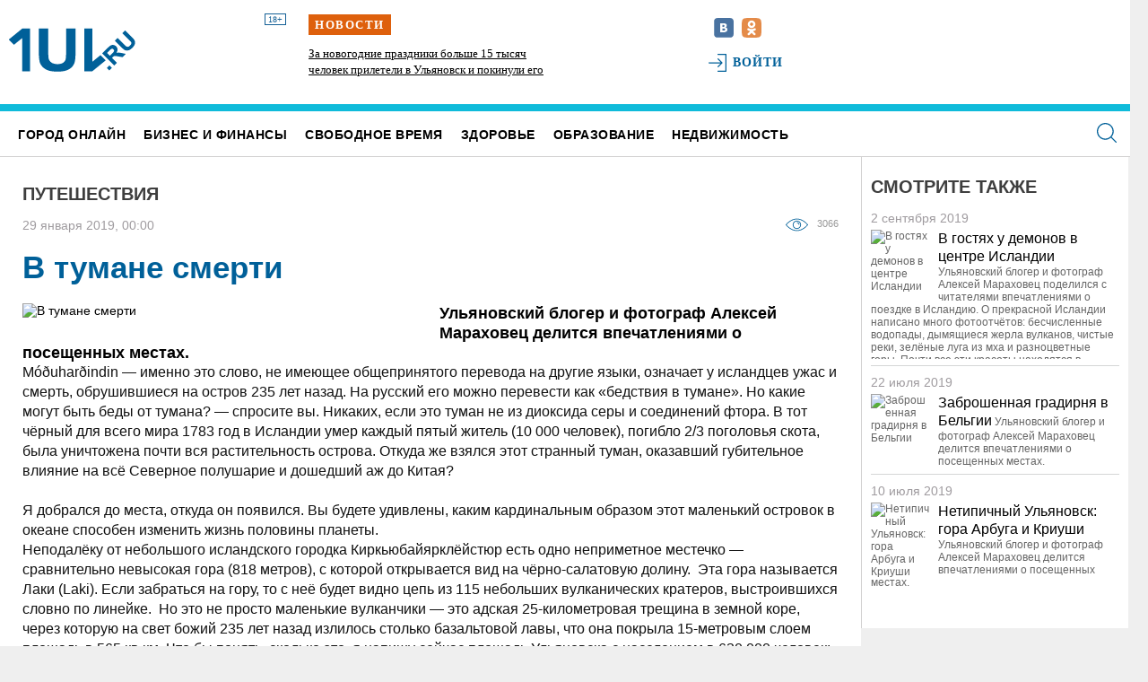

--- FILE ---
content_type: text/html; charset=UTF-8
request_url: https://1ul.ru/travel/v_tumane_smerti/
body_size: 24118
content:
<!DOCTYPE html>
<html>

<head>
    <!-- Google Tag Manager --> <script>(function(w,d,s,l,i){w[l]=w[l]||[];w[l].push({'gtm.start': new Date().getTime(),event:'gtm.js'});var f=d.getElementsByTagName(s)[0], j=d.createElement(s),dl=l!='dataLayer'?'&l='+l:'';j.async=true;j.src= 'https://www.googletagmanager.com/gtm.js?id='+i+dl;f.parentNode.insertBefore(j,f); })(window,document,'script','dataLayer','GTM-NDBJSC3');</script> <!-- End Google Tag Manager -->
    <title>
        В тумане смерти    </title>
<meta name="description" content="Ульяновский блогер и фотограф Алексей Мараховец делится впечатлениями о посещенных местах." />
<meta name="keywords" content="ульяновск, алексей мараховец, фото,  путешествия, туризм, вулкан, " />
<meta name="twitter:card" content="summary" />
<meta name="twitter:site" content="@1UL_ru" />
<meta property="og:type" content="article" />
<meta property="og:title" content="В тумане смерти" />
<meta property="og:url" content="https://1ul.rutravel/v_tumane_smerti/" />
<meta property="twitter:title" content="В тумане смерти" />
<meta property="twitter:description" content="Ульяновский блогер и фотограф Алексей Мараховец делится впечатлениями о посещенных местах. #uln #ulsk" />
<meta property="og:description" content="Ульяновский блогер и фотограф Алексей Мараховец делится впечатлениями о посещенных местах. #uln #ulsk" />
<meta property="og:image" content="http://1ul.ru/upload/file/main/45428064065_503d8dd959_o.jpg" />
<meta name="twitter:image" content="http://1ul.ru/upload/file/main/45428064065_503d8dd959_o.jpg" />
<meta name="twitter:card" content="summary_large_image" />
<meta name="twitter:site" content="1UL_ru" />
<link rel="image_src" href="http://1ul.ru/upload/file/main/45428064065_503d8dd959_o.jpg" />
<link rel="canonical" href="https://1ul.ru/travel/v_tumane_smerti/" />
<link rel="stylesheet" type="text/css" href="//1ul.ru/assets/a4c25269/css/jquery.preloader.css" />
<link rel="stylesheet" type="text/css" href="//1ul.ru/assets/a4c25269/js/loadmask/jquery.loadmask.css" />
<link rel="stylesheet" type="text/css" href="//1ul.ru/css/1ul_style.css" />
<link rel="stylesheet" type="text/css" href="//1ul.ru/css/style_j_slide.css" />
<link rel="stylesheet" type="text/css" href="//1ul.ru/css/style_pop_up.css" />
<link rel="stylesheet" type="text/css" href="//1ul.ru/css/1ul_custom.css" />
<link rel="stylesheet" type="text/css" href="//1ul.ru/css/simple_html.css?v=1" />
<link rel="stylesheet" type="text/css" href="//1ul.ru/assets/a4c25269/js/fancybox/jquery.fancybox.css" />
<link rel="stylesheet" type="text/css" href="//1ul.ru/assets/28cd347c/css/auth.css" />
<script type="text/javascript" src="//1ul.ru/assets/6cd062c8/jquery.min.js"></script>
<script type="text/javascript" src="//1ul.ru/assets/6cd062c8/jquery.cookie.js"></script>
<script type="text/javascript" src="//1ul.ru/js/system.js"></script>
<script type="text/javascript" src="//1ul.ru/js/project.js"></script>
<script type="text/javascript" src="//1ul.ru/assets/a4c25269/js/fancybox/jquery.fancybox.pack.js"></script>
<script type="text/javascript" src="//1ul.ru/assets/6cd062c8/jquery.yiiactiveform.js"></script>
<script type="text/javascript" src="//vk.com/js/api/openapi.js?92"></script>
<script type="text/javascript" src="//1ul.ru/js/slick_init.js"></script>
<script type="text/javascript" src="https://www.google.com/recaptcha/api.js?render=6LdUmM4iAAAAAD8HcDX0DdDt87JegoU2lS72G4cK"></script>
<script type="text/javascript" src="//1ul.ru/assets/28cd347c/js/callback.js"></script>
<script type="text/javascript" src="//1ul.ru/assets/28cd347c/js/auth.js"></script>
<script type="text/javascript" src="//1ul.ru/assets/1f44a635/MMCClock.jquery.js"></script>

    <meta http-equiv="Content-Type" content="text/html; charset=utf-8">
    <meta http-equiv="X-UA-Compatible" content="IE=edge,chrome=1">
    <meta name="format-detection" content="telephone=no">

    <!--    <meta name="viewport" content="width=device-width, initial-scale=1, user-scalable=yes">-->
    <meta name="language" content="ru">
    <meta name="viewport" content="width=device-width, initial-scale=1, maximum-scale=1, user-scalable=0"/>
    <meta name="yandex-verification" content="082ce0869002e957" />
    <link rel="stylesheet" href="/css/1ul_style.css?v=9">
    <link href="/css/print.css" rel="stylesheet" media="print">
    <link href="/ul-favicon.ico" rel="icon" type="image/x-icon">
    <link href="/ul-favicon.ico" rel="shortcut icon" type="image/x-icon">
<!--Favicon-->
    <link type="image/png" sizes="120x120" rel="icon" href="/favicon-120x120.png">
<!--    Apple Touch Icon-->
    <link rel="apple-touch-icon" sizes="57x57" href="/apple-icon-57x57.png">
    <link rel="apple-touch-icon" sizes="60x60" href="/apple-icon-60x60.png">
    <link rel="apple-touch-icon" sizes="72x72" href="/apple-icon-72x72.png">
    <link rel="apple-touch-icon" sizes="76x76" href="/apple-icon-76x76.png">
    <link rel="apple-touch-icon" sizes="120x120" href="/apple-icon-120x120.png">
    <link rel="apple-touch-icon" sizes="144x144" href="/apple-icon-144x144.png">
    <link rel="apple-touch-icon" sizes="152x152" href="/apple-icon-152x152.png">
    <link rel="apple-touch-icon" sizes="180x180" href="/apple-icon-180x180.png">

    <script type='text/javascript' src="/js/jquery.mCustomScrollbar.min.js"></script>
    <script type='text/javascript' src="/js/jquery-ui-datepicker.min.js"></script>
    <script type='text/javascript' src="/js/jquery.ui.datepicker-ru.js"></script>
    <script type='text/javascript' src="/js/jquery.counter.js"></script>
    <script type='text/javascript' src="/js/jquery.sliderkit.1.9.2.pack.js"></script>
    <script type='text/javascript' src="/js/project.js"></script>
    <script type='text/javascript' src="/js/system.js"></script>
    <script src="/js/script.js?v=5"></script>
    <script type='text/javascript' src="/js/social-likes.min.js"></script>
    <script type='text/javascript' src="/js/slick.min.js"></script>
    <script type='text/javascript' src="/js/jquery.formstyler.min.js"></script>
    <script type="text/javascript" src="/js/menu-responsive.js"></script>
    <script type="text/javascript" src="/js/slides.min.jquery.js"></script>
    <script src="/js/owl.carousel.min.js"></script>
    <script src="/js/slideout.min.js"></script>
    <script src="/js/swiper.js"></script>
    <script src="/js/swiper.min.js"></script>
    <script>window.yaContextCb=window.yaContextCb||[]</script>
    <script src="https://yandex.ru/ads/system/context.js" async></script>
    <script type="text/javascript" src="https://code.giraff.io/data/widget-1ulru.js" async></script>
<!--    <script type="text/javascript" src="https://amc.yandex.ru/show?cmn_id=51013&plt_id=170293&crv_id=413605&evt_t=click&ad_type=banner"></script>-->
<!--    <script type="text/javascript" src="https://amc.yandex.ru/show?cmn_id=51013&plt_id=170293&crv_id=413605&evt_t=render&ad_type=banner&rnd=%system.random%"></script>-->
    <link rel="stylesheet" href="/css/jquery.mCustomScrollbar.css">
    <link rel="stylesheet" href="/css/jquery.counter-analog.css">
    <link rel="stylesheet" href="/css/social-likes_flat.css">
    <link rel="stylesheet" href="/css/slick.css">
    <link rel="stylesheet" href="/css/slick-theme.css">
    <link rel="stylesheet" href="/css/owl.carousel.min.css">
    <link rel="stylesheet" href="/css/owl.theme.default.min.css">

</head>

<body>
<!-- Google Tag Manager (noscript) --> <noscript><iframe src="https://www.googletagmanager.com/ns.html?id=GTM-NDBJSC3" height="0" width="0" style="display:none;visibility:hidden"></iframe></noscript> <!-- End Google Tag Manager (noscript) -->
<script type='text/javascript'>
    $(document).ready(function () {

        $(".secondgrade li").click(function () { //your healph
            $(this).removeClass("active");
            $(this).toggleClass("active");
            $(this).parent().attr('rel', 0).removeClass("active");
        });


        $('.firstgrade > li > a').click(function () {
            var li = $(this).closest('li');

            if (li.find('ul').length == 0)
                return true;

            if (li.hasClass('showed')) {
                li.removeClass('showed');
                li.find('ul').slideUp("slow");
            } else {
                li.siblings('.showed').removeClass('showed').find('ul').slideUp("slow");

                li.addClass('showed');
                li.find('ul').slideDown("slow");
            }

            return false;
        });
    })

    $(document).ready(function () {
        $(document).click(function (event) {
            /*if($(event.target).closest(".selectallprojul").length )
             return;*/
            $('.selectallprojul').slideUp("slow");
            event.stopPropagation();
        });
        $('.sel_link').click(function () {
            $('.selectallprojul').slideToggle(1);
            return false;
        });
        $('.selectallprojul').click(function () {
            event.stopPropagation();
        });
    });
</script>
<div id="main"></div>
    <div id="body-popup_close"></div>
<!--<div class="admin_toolbar_appenned"></div>-->

    <section class="b-header" id='header'>
        <div class="main-banner main-banner-top">
                    </div>

        <div class="b-header_inner">
            <!--<img src="//1ul.ru/images/ul-fon.jpg">-->
            <div class="b-header_inner-left">
                <a href="/" class="logo-text" title="ПЕРВЫЙ ГОРОДСКОЙ ПОРТАЛ"></a>
                <a href="/" class="ul-logo" title="ПЕРВЫЙ ГОРОДСКОЙ ПОРТАЛ"></a>
                <span class="no-children">18+</span>
                <!--<p>Первый ульяновский портал</p>
            <br clear="all">-->
                <!--  <a href="/"><img src="//1ul.ru/images/logoPortal.png" alt="ПЕРВЫЙ ГОРОДСКОЙ ПОРТАЛ" title="ПЕРВЫЙ ГОРОДСКОЙ ПОРТАЛ"></a>-->
                <!-- <a href="#">Свидетельство о регистрации СМИ</a> -->
                <!--<img class="new_year_image" src="//1ul.ru/images/new_year_ball-2016.png">-->
            </div>

            <div class="b-header_inner-right">
                
    <div class="b-header_fire-news">
        <span class="hot_warning">Новости</span>
        <div class="fire-news__wrapper">
                            <div class="fire-news__item">
                                        <a href="/city_online/obshchestvo/news/za_novogodnie_prazdniki_bolshe_15_tysyach_chelovek_prileteli_v_ulyanovsk_i_pokinuli_ego_na_samolyotah/">За новогодние праздники больше 15 тысяч человек прилетели в Ульяновск и покинули его на самолётах</a>
                </div>
                            <div class="fire-news__item">
                                        <a href="/health/sovety_vracha/news/glavnyy_terapevt_ulyanovskogo_minzdrava_sovetuet_vzyat_udobnuyu_obuv/">Главный терапевт ульяновского минздрава советует взять удобную обувь, коврик и большое полотенце на крещенские купания</a>
                </div>
                            <div class="fire-news__item">
                                        <a href="/city_online/obshchestvo/news/v_ulyanovske_provodili_na_pensiyu_glavnogo_sledovatelya_policii/">В Ульяновске проводили на пенсию главного следователя полиции</a>
                </div>
                            <div class="fire-news__item">
                                        <a href="/health/sovety_vracha/news/pediatr_malyh_ne_sovetuet_kupat_detey_na_kreshchenie_v_ledyanoy_vode/">Педиатр Малых не советует купать детей на Крещение в ледяной воде</a>
                </div>
                            <div class="fire-news__item">
                                        <a href="/city_online/obshchestvo/news/tigr_i_bagira_kak_ulyanovcy_nazyvali_detey_v_2025_godu/">Тигр и Багира. Как ульяновцы называли детей в 2025 году</a>
                </div>
                    </div>
    </div>


                <!-- поиск + соц.сети + авторизация-->
                <div class="b-header_socials">
                    <!-- поиск
                        <form class="quicksearch" action="/search/">
                            <input class="searchbox" type="text" name="q" placeholder="" required>
                            <input class="go" type="submit" value="Искать" />
                        </form>
                        -->
                    <div class="socials_start">
                        <!--<a href="/rss/" target="_blank"><img src="//1ul.ru/images/rss.png" alt="RSS лента" title="RSS лента"></a>-->
<!--                        --><!--                            <a href="--><!--" target="_blank"><img-->
<!--                                        src="--><!--/images/ul-tw.svg" alt="Мы в твиттере"-->
<!--                                        title="Мы в твиттере"></a>-->
<!--                        -->
<!--                        --><!--                            <a href="--><!--" target="_blank"><img-->
<!--                                        src="--><!--/images/ul-ytb.svg" alt="Наш канал на Ютубе"-->
<!--                                        title="Наш канал на Ютубе"></a>-->
<!--                        -->
                        <a href="https://vk.com/club41424751" target="_blank"><img
                                    src="//1ul.ru/images/ul-vk.svg" alt="Наша группа Вконтакте"
                                    title="Наша группа Вконтакте"></a>

<!--                        --><!--                            <a href="--><!--" target="_blank"><img-->
<!--                                        src="--><!--/images/ul-fb.svg" alt="Мы в фейсбуке"-->
<!--                                        title="Мы в фейсбуке"></a>-->
<!--                        -->
                        <a href="https://ok.ru/group/52232684110024" target="_blank"><img
                                    src="//1ul.ru/images/ul-ok.svg" alt="Наша группа Одноклассники"
                                    title="Наша группа Одноклассники"></a>
                    </div>

                                            <div class="socials_reg">
                            <a href="#popup" class='linkOpenLoginWindow' title='Авторизация'>
                                <!--<img src="//1ul.ru/images/ul-key.png" alt="">-->
                                Войти</a>
                            <!--или <a href="/profile/registration/">Зарегистрироваться</a>-->
                        </div>
                        <script type='text/javascript'>
                            $(function () {
                                $('.socials_reg > a.linkOpenLoginWindow').fancybox({
                                    titleShow: false,
                                    overlayColor: '#fff',
                                    onComplete: function () {
                                        $('#fancybox-wrap').css('width', $('#fancybox-wrap').width() - 23);
                                    }
                                });
                            });
                        </script>
                        <div class="hidden">
                            <div id="popup">
                                <div class="registration_popup">
	
	<form id="ua_69678e78e0d3b" action="/main/system/login/" method="post">
<div style="display:none"><input type="hidden" value="cae085ff423ec901477e45d4000e4a84835c813d" name="YII_CSRF_TOKEN" /></div>	<input name="LoginForm[backurl]" id="LoginForm_backurl" type="hidden" value="/travel/v_tumane_smerti/" />		<div class="left_transp_block">
		<div class="left_part_auth_from">
			<div class="auth_title">Авторизация</div>
			<ul>
				<li>
									<input size="20" placeholder="Логин" name="LoginForm[username]" id="LoginForm_username" type="text" />					<div class="errorMessage" id="LoginForm_username_em_" style="display:none"></div>				</li>
				<li>
					<input size="20" placeholder="Пароль" name="LoginForm[password]" id="LoginForm_password" type="password" /><br>
					<div class="errorMessage" id="LoginForm_password_em_" style="display:none"></div><br/>
					<a href='/profile/rememberPassword/'>Забыли пароль?</a>
				</li>
			</ul>
			<div class="popupmove_div">
				<a href="javascript:void(0)" class="sbm_btn" onclick="$(this).closest('form').submit();">Войти</a>
	
				<div class="checkme">
					<input id="ytcheck2" type="hidden" value="0" name="LoginForm[rememberMe]" /><input id="check2" name="LoginForm[rememberMe]" value="1" type="checkbox" />					<label for="check2">Запомнить меня</label>				</div>
	
				
			</div>
		</div>
	</div>
	<div class="right_white_block">
		<div class='auth_soc_links'>
			<p class="title_">Войти через социальные сети</p>	<a title="VK.com" href="https://1ul.ru/socialservices/system/login/?service=vkontakte&backurl=%2Ftravel%2Fv_tumane_smerti%2F" class="auth-link al_vkontakte">
		<img src="/images/vk_btn_reg.png" title="VK.com" alt="VK.com">
	</a>

<noindex>
	<div id="socialservices_confirm_register" style='display:none;' data-title='Регистрация'>
		<div class='socialservices_register_ok'>
			<p>
				Здраствуйте, <span class='socialservices_user_name'>#USER_NAME#</span>.
			</p>
			<p>
				Подтвердите регистрацию на сайте
			</p>

			<input type='button' value='Зарегистрироваться' class='btn btn-primary' onclick='window.socialservice.finallyRegister();' />
		</div>

		<div class='socialservices_register_link_profile'>
			<p>
				Если у Вас уже есть учетная запись на 1ul, Вы можете связать ее со своим профилем.
			</p>
			<input type='text' name='email' placeholder='Ваш email' />
			<input type='password' name='password' placeholder='Ваш пароль' />
			<input type='button' value='Связать' class='btn btn-primary' onclick='window.socialservice.linkProfile();' />
		</div>
	</div>
</noindex>

<script type='text/javascript'>
	window.socialservice.action = '/travel/v_tumane_smerti/';
</script>

<style>
	#socialservices_confirm_register_open {
		background-color: #E9F2FC;
		height: 160px;
		padding: 10px;

		width: 690px;
	}

	#socialservices_confirm_register_open div {
		font-size: 13px;
		margin-bottom: 20px;
		text-align: center;
	}

	#socialservices_confirm_register_open .btn {
		font-size: 11px;
		margin-top: 10px;
	}

	.socialservices_register_link_profile input {
		margin-top: 10px;
		vertical-align: middle;
	}
</style>			<p class="caption">Используйте свой аккаунт в социальной сети Вконтакте, чтобы пользоваться сайтом</p>
			<p class="hasNoAcc">У Вас еще нет аккаунта? <a href="/profile/registration">Зарегистрироваться</a></p>
		</div>
	</div>

		<br clear="all">

		
		<div style='overflow: hidden; width: 0px; height: 0px; opacity: 0;'>
			<input type="submit" value='' />
		</div>
	</form></div>                            </div>
                        </div>


                                        <br style="clear: both">
                </div>
            </div>
        </div>

        <div class="b-header_menu">
            <a href="/" class="logo-text_responsive" title="ПЕРВЫЙ ГОРОДСКОЙ ПОРТАЛ"></a>

            <div class="b-header_menu-date">
                <span class="weatherDate">
                    сегодня:
                    14 января                    <!-- <span class="day_of_week">
                        ср                    </span> -->
                </span>
                <!--<img src="/images/weatherClock.png">-->
<!--<img src="/images/pnz-hourse.png">-->
<span class="weatherTime"><span class='time_hour'></span>:<span class='time_minutes'></span></span>

<script type='text/javascript'>
	$(function() {
		$.fn.MMCClock({
			hour: ".time_hour",
			minute: ".time_minutes",
			second: ".time_seconds"
		});
	});
</script>            </div>

            <!-- основное меню -->

            <div class="mainmenu ">
                <div class="logo-responsive">
                    <a href="/" class="ul-logo" title="ПЕРВЫЙ ГОРОДСКОЙ ПОРТАЛ"></a>

                    <span class="no-children">18+</span>

                    <a href="/" class="logo-text" title="ПЕРВЫЙ ГОРОДСКОЙ ПОРТАЛ">ПЕРВЫЙ УЛЬЯНОВСКИЙ ПОРТАЛ</a>

                </div>
                <a href="#popup-body" class="header__menu c-popup-open">
                    <span class="header__menu-icon sprite a5"></span>
                </a>
                <ul id="yw1">
<li class="mainactive"><a href="/city_online/">Город онлайн</a>
<ul class="secondmenu">
<li><a href="/city_online/politika/">Политика</a></li>
<li><a href="/city_online/ekonomika/">Экономика</a></li>
<li><a href="/city_online/sport/">Спорт</a></li>
<li><a href="/city_online/obshchestvo/">Общество</a></li>
<li><a href="/city_online/proishestviya/">Проиcшествия</a></li>
</ul>
</li>
<li><a href="/finance/">Бизнес и финансы</a>
<ul class="secondmenu">
<li><a href="/finance/banki/">Банки</a></li>
<li><a href="/finance/kredity/">Кредиты</a></li>
<li><a href="/finance/byudzhet/">Бюджет</a></li>
<li><a href="/finance/biznes/">Бизнес</a></li>
<li><a href="/finance/nalogi_i_shtrafy/">Налоги и штрафы</a></li>
<li><a href="/finance/avto/">Авто</a></li>
</ul>
</li>
<li><a href="/free_time/">Свободное время</a>
<ul class="secondmenu">
<li><a href="/free_time/kino/">Кино</a></li>
<li><a href="/free_time/teatr/">Театр</a></li>
<li><a href="/free_time/vystavki/">Выставки</a></li>
<li><a href="/free_time/koncerty/">Концерты</a></li>
<li><a href="/free_time/kluby/">Клубы</a></li>
<li><a href="/free_time/turizm/">Туризм</a></li>
</ul>
</li>
<li><a href="/health/">Здоровье</a>
<ul class="secondmenu">
<li><a href="/health/kliniki/">Клиники</a></li>
<li><a href="/health/sovety_vracha/">Советы врача</a></li>
</ul>
</li>
<li><a href="/obrazovanie/">Образование</a>
<ul class="secondmenu">
<li><a href="/obrazovanie/vuzy/">ВУЗы</a></li>
<li><a href="/obrazovanie/shkoly/">Школы</a></li>
<li><a href="/obrazovanie/doshkolnoe_obrazovanie/">Дошкольное образование</a></li>
<li><a href="/obrazovanie/dopolnitelnoe_obrazovanie/">Дополнительное образование</a></li>
<li><a href="/obrazovanie/kolledzhitehnikumy/">Колледжи,Техникумы</a></li>
</ul>
</li>
<li><a href="/nedvizhimost/">Недвижимость</a>
<ul class="secondmenu">
<li><a href="/nedvizhimost/stroitelstvo/">Строительство</a></li>
<li><a href="/nedvizhimost/mortgage/">Ипотека</a></li>
<li><a href="/nedvizhimost/agentstva_nedvizhimosti/">Агентства недвижимости</a></li>
</ul>
</li>
<li><a href="/spravochnik/">Справочник</a></li>
</ul>                <!-- Сервисы -->
                <!--                  <div class="menu_all_services selectallproj">
                    <a class="sel_link" href="#">
                        <div class="all_services">Все сервисы <img src="//1ul.ru/images/black_arr.png" alt=""></div>
                    </a> -->
                <ul class="selectallprojul">
                    <li class="list_column">
                        <a href="/events/">Календарь событий</a>
                        <a href="/tag/">Популярные темы</a>
                        <a href="/polls/">Общественное мнение</a>
                        <a href=""></a>

                    </li>
                    <li class="list_column">
                        <a href="/consultations/">Вопрос эксперту</a>
                        <a href="/travel/">Путешествия</a>
                        <a href="/specials/">Спецпроекты</a>
                        <a href="/photogallery/">Фоторепортажи</a>
                        <a href="/interview/">Прямая речь</a>
                    </li>
                </ul>
                <!--    Поиск -->
                <!-- <div class="container-search"> -->
                <form class="searchbox" action="/search/">
                    <input type="search" placeholder="Поиск по сайту" name="q" class="searchbox-input"
                           onkeyup="buttonUp();">
                    <!--                <input type="submit" class="searchbox-submit" value="">-->
                    <span class="searchbox-icon"></span>
                    <button class="searchbox-submit" type="submit">Найти</button>
                </form>
                <!-- </div> -->
                <!--     Поиск -->
                <script type="text/javascript">
                    $(document).ready(function () {
                        var submitIcon = $('.searchbox-icon');
                        var inputBox = $('.searchbox-input');
                        var searchBox = $('.searchbox');
                        var isOpen = false;
                        submitIcon.click(function () {
                            if (isOpen == false) {
                                searchBox.addClass('searchbox-open');
                                inputBox.focus();
                                isOpen = true;
                            } else {
                                searchBox.removeClass('searchbox-open');
                                inputBox.focusout();
                                inputBox.val('');
                                isOpen = false;
                            }
                        });
                        submitIcon.mouseup(function () {
                            return false;
                        });
                        searchBox.mouseup(function () {
                            return false;
                        });
                        $(document).mouseup(function () {
                            if (isOpen == true) {
                                $('.searchbox-icon').css('display', 'block');
                                submitIcon.click();
                            }
                        });
                    });
                    function buttonUp() {
                        var inputVal = $('.searchbox-input').val();
                        inputVal = $.trim(inputVal).length;
                        if (inputVal !== 0) {
                            $('.searchbox-icon').css('display', 'block');
                        } else {
                            $('.searchbox-input').val('');
                            $('.searchbox-icon').css('display', 'block');
                        }
                    }
                </script>
                <!--  Скрываем меню при клике на иконку поиска -->
                <script type="text/javascript">
                    $(document).ready(function () {
                        $('.searchbox-icon').click(function () {
                            $('.mainmenu ul').toggleClass('yw-none');
                            $('.logo-responsive').toggleClass("logo-responsive_none");
                            $('.searchbox-input').toggleClass('searchbox-input_border');
                            $('.searchbox-submit').toggleClass('searchbox-submit_none');
                            $('.searchbox-icon').toggleClass('searchbox-icon_active');

                        });
                    });
                </script>

            </div>
        </div>


    </section>


    <div class="wrapper-left">
        <section class="section-main">
            <div class="content-left c-content-left">
                <div class="b-news-left b-news-left-scroll">
                    <div class="banner_content-left">
                                            </div>
                    <a class="content-left__h2" href="/news/">Лента новостей</a>


                    ﻿<!-- oDayThemeCriteria -->

<div class="b-day-theme">
                <!-- <h3>Тема дня</h3> -->
        <div class="b-day-theme-img">
        <div class="b-day-theme_time">
            14 января 2026        </div>
        <a href="/city_online/obshchestvo/news/za_novogodnie_prazdniki_bolshe_15_tysyach_chelovek_prileteli_v_ulyanovsk_i_pokinuli_ego_na_samolyotah/" title=""><img src="//1ul.ru/upload/resize_image/publication_2/157811/270_180_5_салон_самолёта_1.jpg" width="270" height="180" alt="За новогодние праздники больше 15 тысяч человек прилетели в Ульяновск и покинули его на самолётах"></a>
    </div>
    <div class="b-day-theme-desc">
        <a href="/city_online/obshchestvo/news/za_novogodnie_prazdniki_bolshe_15_tysyach_chelovek_prileteli_v_ulyanovsk_i_pokinuli_ego_na_samolyotah/" title="">За новогодние праздники больше 15 тысяч человек прилетели в Ульяновск и покинули его на самолётах</a>
    </div>
</div>

                    
	<div class="b-last-news">
		<div class="b-last-news-inner">
		<ul>
						<li class="b-last-news_item">
								
									<span>
						14.01, 15:31					</span>
				
				<a href="/health/sovety_vracha/news/glavnyy_terapevt_ulyanovskogo_minzdrava_sovetuet_vzyat_udobnuyu_obuv/">
					Главный терапевт ульяновского минздрава советует взять удобную обувь, коврик и большое полотенце на крещенские купания				</a>
			</li>
						<li class="b-last-news_item">
								
									<span>
						14.01, 15:03					</span>
				
				<a href="/city_online/obshchestvo/news/v_ulyanovske_provodili_na_pensiyu_glavnogo_sledovatelya_policii/">
					В Ульяновске проводили на пенсию главного следователя полиции				</a>
			</li>
						<li class="b-last-news_item">
								
									<span>
						14.01, 14:33					</span>
				
				<a href="/health/sovety_vracha/news/pediatr_malyh_ne_sovetuet_kupat_detey_na_kreshchenie_v_ledyanoy_vode/">
					Педиатр Малых не советует купать детей на Крещение в ледяной воде				</a>
			</li>
						<li class="b-last-news_item">
								
									<span>
						14.01, 13:50					</span>
				
				<a href="/city_online/obshchestvo/news/tigr_i_bagira_kak_ulyanovcy_nazyvali_detey_v_2025_godu/">
					Тигр и Багира. Как ульяновцы называли детей в 2025 году				</a>
			</li>
						<li class="b-last-news_item">
								
									<span>
						14.01, 13:21					</span>
				
				<a href="/city_online/obshchestvo/news/detskiy_ombudsmen_pomogla_zhitelnice_ulyanovskoy_oblasti_lishyonnoy_roditelskih_prav_vstretit_novyy_god_s_17letnim_synom/">
					Детский омбудсмен помогла жительнице Ульяновской области, лишённой родительских прав, встретить Новый год с 17-летним сыном				</a>
			</li>
						<li class="b-last-news_item">
								
									<span>
						14.01, 12:48					</span>
				
				<a href="/city_online/obshchestvo/news/ulyanovskoy_oblasti_vydelyat_bolshe_1_mlrd_rubley_na_modernizaciyu_vodosnabzheniya_i_vodootvedeniya/">
					Ульяновской области выделят больше 1 млрд рублей на модернизацию водоснабжения и водоотведения				</a>
			</li>
						<li class="b-last-news_item">
								
									<span>
						14.01, 12:18					</span>
				
				<a href="/city_online/proishestviya/news/pyanyy_molodoy_ulyanovec_izurodoval_na_parkovke_porshe_i_toyotu/">
					Пьяный молодой ульяновец изуродовал на парковке «Порше» и «Тойоту»				</a>
			</li>
						<li class="b-last-news_item">
								
									<span>
						14.01, 11:26					</span>
				
				<a href="/health/kliniki/news/ulyanovskim_bolnicam_ne_hvataet_krovi_pervoy_otricatelnoy_gruppy/">
					Ульяновским больницам не хватает крови первой отрицательной группы				</a>
			</li>
						<li class="b-last-news_item">
								
									<span>
						14.01, 10:57					</span>
				
				<a href="/city_online/proishestviya/news/troe_ulyanovcev_za_dva_goda_otmyli_211_mln_rubley_nelegalnyh_dohodov/">
					Трое ульяновцев за два года «отмыли» 211 млн рублей нелегальных доходов				</a>
			</li>
						<li class="b-last-news_item">
								
									<span>
						14.01, 10:11					</span>
				
				<a href="/city_online/proishestviya/news/dvuh_lyzhnikov_zabludivshihsya_v_annenkovo_iskali_36_chelovek/">
					Двух лыжников, заблудившихся в Анненково, искали 36 человек				</a>
			</li>
						<li class="b-last-news_item">
								
									<span>
						14.01, 09:39					</span>
				
				<a href="/city_online/obshchestvo/news/ulyanovcam_rekomenduyu_zhalovatsya_na_ne_chishchennye_ot_snega_dvory_cherez_specialnoe_prilozhenie/">
					Ульяновцам рекомендуют жаловаться на не чищенные от снега дворы через специальное приложение				</a>
			</li>
						<li class="b-last-news_item">
								
									<span>
						14.01, 09:07					</span>
				
				<a href="/city_online/proishestviya/news/chlena_gruppirovki_uzts_obvinili_v_vymogatelstve_radi_syna_obmanutogo_kriptoinvestorom/">
					Члена группировки «УЗТС» обвинили в вымогательстве ради сына, обманутого криптоинвестором				</a>
			</li>
						<li class="b-last-news_item">
								
									<span>
						14.01, 08:34					</span>
				
				<a href="/city_online/proishestviya/news/moskovskaya_firma_podala_v_sud_na_ulyanovskuyu_pogodu_v_dome/">
					Московская фирма подала в суд на ульяновскую «Погоду в доме»				</a>
			</li>
						<li class="b-last-news_item">
								
									<span>
						14.01, 08:14					</span>
				
				<a href="/city_online/proishestviya/news/ulyanovec_do_smerti_izbil_znakomuyu_skalkoy/">
					Ульяновец до смерти избил знакомую скалкой				</a>
			</li>
						<li class="b-last-news_item">
								
									<span>
						13.01, 18:18					</span>
				
				<a href="/city_online/obshchestvo/news/ulyanovcam_obeshchayut_nebolshoy_sneg_v_staronovogodnyuyu_noch/">
					Ульяновцам обещают небольшой снег в староновогоднюю ночь				</a>
			</li>
						<li class="b-last-news_item">
								
									<span>
						13.01, 17:08					</span>
				
				<a href="/city_online/obshchestvo/news/dlya_kreshchenskih_kupaniy_v_ulyanovske_podgotovili_chetyre_kupeli_/">
					Для Крещенских купаний в Ульяновске подготовили четыре купели 				</a>
			</li>
						<li class="b-last-news_item">
								
									<span>
						13.01, 16:11					</span>
				
				<a href="/city_online/obshchestvo/news/myshinoy_lihoradkoy_v_dimitrovgrade_zarazis_169_chelovek/">
					Мышиной лихорадкой в Димитровграде заразились 169 человек				</a>
			</li>
						<li class="b-last-news_item">
								
									<span>
						13.01, 15:40					</span>
				
				<a href="/city_online/obshchestvo/news/s_ulicy_otradnoy_v_ulyanovske_uberut_chetyre_nezakonnyh_garazha/">
					С улицы Отрадной в Ульяновске уберут четыре незаконных гаража				</a>
			</li>
						<li class="b-last-news_item">
								
									<span>
						13.01, 15:09					</span>
				
				<a href="/city_online/obshchestvo/news/s_ulicy_promyshlennoy_v_ulyanovske_uberut_nezakonnoe_ograzhdenie/">
					С улицы Промышленной в Ульяновске уберут незаконное ограждение				</a>
			</li>
						<li class="b-last-news_item">
								
									<span>
						13.01, 14:36					</span>
				
				<a href="/city_online/obshchestvo/news/boldakin_dal_dorozhnikam_dvoe_sutok_na_uborku_snega_do_asfalta_s_osnovnyh_ulic_ulyanovska/">
					Болдакин дал дорожникам двое суток на уборку снега до асфальта с основных улиц Ульяновска				</a>
			</li>
					</ul>
	</div>
</div>
<!-- <div class="b-last-news-all">
	<a href="/news/">Все новости</a>
</div> -->
                </div>
            </div>
            <div class="content-right">
                <!--Баннер-->
                <div class="main-banner">

                                    </div>

                <div class="content-right_padding">
                    <!--подгружаемый контент-->
                    

<!--   КОНТЕНТ В .content-right-->
        

<div class="headline thin">
			<a href='/travel/' class="no-padding big_font inset">Путешествия</a>
	</div>
					<span class="date">
		    29 января 2019, 00:00		</span>
	
<div class="detnews_infoline" data-module="project" data-type="ProjectTravel" data-id="167">
	<a href="javascript:void(0)" title="Просмотры"><span class="eyeicon"></span></a><span class="eye">3066</span>

</div>


<div class="clear"> </div>
 <div class="simple_html">
<div class="detnews_firstnew">
    <h1>В тумане смерти</h1>

	
    <div class="theme_day w100per">
	    			        <img class="image_ex" alt="В тумане смерти" title="В тумане смерти" src="//1ul.ru/upload/resize_image/main_2/104512/910_606_3_45428064065_503d8dd959_o.jpg" >
	    	    	        <p class="detnews_ins">Ульяновский блогер и фотограф Алексей Мараховец делится впечатлениями о посещенных местах.</p>
				            	        <!--<div class="simple_html"></div>-->
			<p><span>M&oacute;&eth;uhar&eth;indin &mdash; именно это слово, не имеющее общепринятого перевода на другие языки, означает у исландцев ужас и смерть, обрушившиеся на остров 235 лет назад. На русский его можно перевести как &laquo;бедствия в тумане&raquo;. Но какие могут быть беды от тумана? &mdash; спросите вы. Никаких, если это туман не из диоксида серы и соединений фтора. В тот чёрный для всего мира 1783 год в Исландии умер каждый пятый житель (10 000 человек), погибло 2/3 поголовья скота, была уничтожена почти вся растительность острова. Откуда же взялся этот странный туман, оказавший губительное влияние на всё Северное полушарие и дошедший аж до Китая?</span><br /><br /><span>Я добрался до места, откуда он появился. Вы будете удивлены, каким кардинальным образом этот маленький островок в океане способен изменить жизнь половины планеты.</span></p>
<p><span><span>Неподалёку от небольшого исландского городка Киркьюбайярклёйстюр есть одно неприметное местечко &mdash; сравнительно невысокая гора (818 метров), с которой открывается вид на чёрно-салатовую долину.&nbsp; Эта гора называется Лаки (Laki). Если забраться на гору, то с неё будет видно цепь из 115 небольших вулканических кратеров, выстроившихся словно по линейке.&nbsp; Но это не просто маленькие вулканчики &mdash; это адская 25-километровая трещина в земной коре, через которую на свет божий 235 лет назад излилось столько базальтовой лавы, что она покрыла 15-метровым слоем площадь в 565 кв.км. Что бы понять, сколько это, я напишу сейчас площадь Ульяновска с населением в 630 000 человек: 622 кв. км. Практически весь Ульяновск по обеим сторонам Волги оказался бы затоплен лавой по крышу пятиэтажной &laquo;хрущёвки&raquo;. Как вам такое? Еще никогда, ни одно вулканическое извержение в историческое время Земли не выбрасы&shy;вало такого количества лавы. Но Лаки ничего не стоит повторить этот трюк в обозримом будущем.</span><br /><br /><br /><br /><span><strong>Бедствия в тумане</strong></span><br /><br /><span>Извержение началось в воскресенье 8 июня 1783 года. Сначала в небо поднялись клубы чёрного пепла, затмившие собой солнечный свет. Спустя 5 дней, поднявшиеся в горы крестьяне, увидели вдали 27 столбов из огня. 27 вулканов одновременно начали извергать лаву, которая мощными потоками хлынула в долину реки Варма и прорвалась в долину Скафты. Последняя, будучи всегда полноводной, резко пересохла, так как была запружена потоками лавы. Затем потоки огня вышли&nbsp; к побережью, где на тот момент располагалось 11 деревень. Все они оказались сразу же погребены под лавой, которая образовала здесь море шириной 25 км.</span><br /><br /><span>29 июля включились в работу и остальные вулканы цепи, расположенные северо-восточнее горы Лаки. Второй лавовый поток ринулся к берегу по долине Хвервисфльоут. Длина адской реки достигла 40 км.</span><br /><br /><span>Прекратились извержения только в феврале 1784 г.</span><br /><br /><span>Те 11 утонувших в огне деревень были лишь началом бедствий, которые обрушились на планету. Самые тяжелые последствия принёс с собой пепел и ядовитые газы, которые были выброшены из разлома в атмосферу. Более крупные частицы пепла осели почти сразу же, образовав вокруг вулкана чёрную, бесплодную пустыню, покрытую местами мхами и лишайниками.</span><br /><br /><span>За 8 месяцев извержения из недр вышло около 8 млн. тонн фтористого водорода и примерно 122 млн тонн диоксида серы. Последний, соединившись с водой атмосферы, выпадал на землю в виде сернистой кислоты, которая уничтожила все посевы и растительность острова. Более тонкая пепловая пыль, смешанная с газами, распространилась через стратосферу до Европы, Северной Америки и Северной Африки. Дымка стала причиной сумерек, возникающих среди белого дня в разных местах трёх континентов. В Исландии начались эпидемии и голод. Число жителей в течение года снизилось с 49 тыс. до 38 тыс. человек. Исландия смогла оправиться от этой потери численности населения только лишь к 1811 году. Это стало величайшей катастрофой за её тысячелетнюю историю.</span><br /><br /><span>В течение последующих 2&ndash;3 лет температура воздуха из-за странного светящегося тумана в Северном полушарии снизилась на 1,3 &ordm;C. В 1784 он стал причиной неурожая и голода во многих европейских странах. Эти события и получили название &laquo;Бедствия в тумане&raquo;. Подробности ужасающего по масштабам извержения дошли до наших дней только благодаря стараниям местного лютеранского пастора Йона Стейнгримссона, который отразил их в своей проповеди&nbsp;</span><em>eldmessa.&nbsp;</em><span>Она вышла в свет в 1788 году под названием&nbsp;</span><em>Eldrit.&nbsp;</em><br /><br /><a href="https://farm5.staticflickr.com/4866/45617326544_4d4ba7413b_o.jpg" rel="nofollow" target="_blank"><img title="Вулканы Лаки в Исландии" src="https://farm5.staticflickr.com/4866/45617326544_4d4ba7413b_o.jpg" alt="Iceland, Laki, Лаки, Исландия, вулканы" width="1200" height="462" /></a><br /><br /><br /><span><strong>Not Laki day...</strong></span><br /><br /><span>К сожалению, мне не удалось сделать достаточного количества снимков этого места. В то утро, когда мы решили отправиться к Лаки, сразу всё пошло не так. Началось с того, что мы решили не испытывать судьбу и отказались от самостоятельной поездки в те места. Напуганные отзывами о суперглубоких бродах на маршруте, мы не решились преодолевать их на нашей Vitara и купили дневной тур на проходимом автобусе за 11000 р. с человека. В нужное время мы оставили свою машину на парковке неподалёку от Киркьюбайярклёйстюра и с необходимыми вещами погрузились в казённый транспорт с галдящими немецкими пенсионерами. Когда мы уже отъехали достаточно далеко, я начал вспоминать, всё ли я взял: рюкзак с водой, едой, телеобъектив 70-200, штатив, запасная одежда &mdash; вроде бы всё. Но нет, чего-то определённо не хватало. Того, с чем я обычно никогда не расставался.</span><br /><br /><strong>Твою ж дивизию, КАМЕРА!!!&nbsp; Камера осталась в машине!!!&nbsp; Впервые в жизни в тот день я отправился на съёмку очень интересного для меня места БЕЗ КАМЕРЫ!&nbsp;</strong><br /><br /><span>Выручил товарищ, который периодически давал мне свою камеру с выделенной специально для меня флешкой. Я отснял водопад Fagrifoss и еще пару локаций по пути к Лаки.</span><br /><br /><img title="Вулканы Лаки в Исландии" src="https://farm5.staticflickr.com/4861/31401493107_90c2668e8f_o.jpg" alt="Iceland, Laki, Лаки, Исландия, вулканы" /><br /><br /><br /><span>Потом мы остановились у подножья Лаки и отправились под проливным холодным дождём наверх. Где-то ближе к вершине я решил достать из кармана флешку, чтобы опять взять камеру у товарища. Но флешки в кармане не оказалось!</span><br /><br /><strong>Я ПОТЕРЯЛ ЧУЖУЮ ФЛЕШКУ!!! Впервые в жизни!!!&nbsp; КААААААК???77</strong><br /><br /><span>Морально раздавленный я шёл за всеми, без интереса поглядывая на пейзажи сквозь стену ледяного дождя. И лишь увидев цепочку вулканов, ради которых я сюда припёрся и отдал 11000 рублей, я попросил товарища дать мне еще один шанс и разрешить снять одну панораму уже на его флешку. При этом я попросил поддерживать меня и камеру, дабы опять чего не случилось... Это был точно не мой день.&nbsp; Закончилась прогулка тем, что мы промокли на все три слоя одежды, не имея никакой &laquo;сменки&raquo;.</span><br /><br /><span>Убитый, я зашёл в автобус, где между сиденьями и обнаружилась потерянная флешка :)&nbsp; Мы разделись практически до трусов, развесив&nbsp; мокрую одежду по автобусу и шокировав этим немецких бабушек с дедушками. Другого выхода не было &mdash; если бы не просушились в автобусе, то замёрзли бы насмерть ночью в палатке при -2 :)</span><br /><br /><span>Эту фотографию я запомнил на всю жизнь :)</span><br /><br /><span>---</span><br /><span>Автор фото и текста:&nbsp;</span><a href="http://alexio-marziano.livejournal.com/" rel="details" target="_blank"><strong>Алексей Мараховец</strong></a></span></p>		        <br clear="all">
    </div>
</div></div>

<br clear="all">


<div class="i710138 share_block">
	
		    <div class="tegi">
							<div class="tegi_wrap">
																																												</div>
				<div class="clear"></div>
				    </div>
	
    <div class="share">
	    
<script type="text/javascript">
		setTimeout(function() {
			var s = document.getElementsByTagName('script')[0];

			if($('script[src="//vk.com/js/api/openapi.js?76"]').length == 0)
			{
		        var po_vk = document.createElement('script');
		        po_vk.type = 'text/javascript';
		        po_vk.async = true;
		        po_vk.src = '//vk.com/js/api/openapi.js?76';
		        po_vk.onload = function() {
		            VK.init({apiId: '3366823', onlyWidgets: true});
		        };
		        s.parentNode.insertBefore(po_vk, s);
	        }

	        if($('script[src="//yandex.st/share/share.js"]').length == 0)
			{
		        var po_ys = document.createElement('script');
		        po_ys.type = 'text/javascript';
		        po_ys.async = true;
		        po_ys.src = '//yandex.st/share/share.js';
		        s.parentNode.insertBefore(po_ys, s);
	        }


	    }, 100);
</script>

<div class="share_news">

	    <script src="//yastatic.net/es5-shims/0.0.2/es5-shims.min.js"></script>
		<script src="//yastatic.net/share2/share.js"></script>
		<div class="social-net">
				<span class="social-net_text">поделиться</span>
		<div class="ya-share2" data-services="vkontakte,odnoklassniki" data-counter=""></div>
		</div>

    </div>    </div>

    <div class="hr_img2"> </div>


	<div class="clear"></div>


	<!--	
	<div style="display: none;">
		<div id="send_content_form_167">
		</div>
	</div>-->

    <br clear="all">

	<script type="text/javascript">
		$(function(){
			//$('#send_to_email_167').fancybox();
			$('#send_to_email_167').on('click',function(){$('#send_content_form_167').fadeToggle();});
			
		});
		$(document).ready(function() {
			$("div.btn_leave_comment").click(function() {
				var selector = 'div.comment-message-form';
				if($(this).hasClass('right'))
					selector = 'ul.comments_list';
				$("html, body").animate({
					scrollTop: $(selector).offset().top + "px"
				}, {
					duration: 500,
					easing: "swing"
				});
				return false;
			});
		});
	</script>
</div>


                                                    <script>
                        </script>
                                    </div>
                <!-- Yandex.RTB R-A-1602849-3 -->
                <div id="yandex_rtb_R-A-1602849-3"></div>
                <script>window.yaContextCb.push(()=>{
                        Ya.Context.AdvManager.render({
                            renderTo: 'yandex_rtb_R-A-1602849-3',
                            blockId: 'R-A-1602849-3'
                        })
                    })</script>
                <div class="footer">
                                            <div class="footer159">
                            

                            
                                                            <ul class="footerul_left feedback_themes">
                                    <span class="footer_left">ОБРАТНАЯ СВЯЗЬ</span>
                                                                            <li>
                                            <a class="with_popup" title='Задать вопрос'
                                               href="/site/feedback/?type=advertising">
                                                Реклама на сайте                                            </a>
                                        </li>
                                                                            <li>
                                            <a class="with_popup" title='Задать вопрос'
                                               href="/site/feedback/?type=email">
                                                Написать письмо в редакцию                                            </a>
                                        </li>
                                                                            <li>
                                            <a class="with_popup" title='Задать вопрос'
                                               href="/site/feedback/?type=contacts">
                                                Контактная информация                                            </a>
                                        </li>
                                    
                                </ul>
                            
                            <script type="text/javascript">
                                $(function () {
                                    $('.feedback_themes a.with_popup').fancybox();
                                });

                            </script>

                            <ul class="footerul_center">
                                <span class="footer_center">ПОДПИСКА</span>
                                <li><a href="/profile/subscribe/">Подписка на
                                        рассылку
                                        материалов</a></li>
                            </ul>
                            <ul class="footerul_right">
                                <span class="footer_right">Мы в социальных сетях</span>
                                <li class="soc_btns">
                                    <!--<a href="/rss/" target="_blank"><img src="//1ul.ru/images/rss.png" alt="RSS лента" title="RSS лента"></a>-->
<!--                                    --><!--                                        <a href="--><!--" target="_blank"><img-->
<!--                                                    src="--><!--/images/ul-tw.svg" alt="Мы в твиттере"-->
<!--                                                    title="Мы в твиттере"></a>-->
<!--                                    -->
<!--                                    --><!--                                        <a href="--><!--" target="_blank"><img-->
<!--                                                    src="--><!--/images/ul-ytb.svg"-->
<!--                                                    alt="Наш канал на Ютубе"-->
<!--                                                    title="Наш канал на Ютубе"></a>-->
<!--                                    -->
                                    <a href="https://vk.com/club41424751" target="_blank"><img
                                                src="//1ul.ru/images/ul-vk.svg"
                                                alt="Наша группа Вконтакте"
                                                title="Наша группа Вконтакте"></a>

<!--                                    --><!--                                        <a href="--><!--" target="_blank"><img-->
<!--                                                    src="--><!--/images/ul-fb.svg" alt="Мы в фейсбуке"-->
<!--                                                    title="Мы в фейсбуке"></a>-->
<!--                                    -->                                    <a href="https://ok.ru/group/52232684110024" target="_blank"><img
                                                src="//1ul.ru/images/ul-ok.svg"
                                                alt="Наша группа Одноклассники"
                                                title="Наша группа Одноклассники"></a>
                                </li>
                            </ul>
                        </div>
                                            <div class="footer_last">
                        <div class="footer_bottom">
                            <div itemscope itemtype="https://schema.org/Organization">
                                <div class="footer_last_left">
                                    <a href="/docs/1ul_privacy_policy.pdf" target="_blank" title=""
                                       class="absolute-link"> Политика об обработке персональных данных</a>
                                    <p>Редакция не несет ответственность за достоверность информации, опубликованной в
                                        рекламных
                                        объявлениях и сообщениях информационных агентств. Редакция не имеет возможности
                                        отвечать на
                                        все поступающие письма и давать справки, но старается это делать. Редакция
                                        лояльно относится
                                        к фрагментарному цитированию своих материалов сторонними СМИ и интернет-сайтами
                                        при наличии
                                        активной гиперссылки на первоисточник. Копирование и опубликование авторских
                                        материалов
                                        нашего портала целиком возможно только с письменного разрешения редакции. Мнение
                                        отдельных
                                        авторов может не совпадать с редакционной политикой портала.</p>
                                    <p>Учредитель ООО "ЦКП". ИНН 7325140148, ОГРН
                                        1157325006475</p>
                                    <div itemprop="address" itemscope itemtype="https://schema.org/PostalAddress">
                                        <p>Юр. адрес:
                                            <span itemprop="postalCode">432011, </span>
                                            <span itemprop="addressRegion">Ульяновская область,</span>
                                            <span itemprop="addressLocality">г. Ульяновск,</span>
                                            <span itemprop="streetAddress">ул. Радищева, д. 90, оф.1.</span>
                                        </p>
                                    </div>
                                    <p style="font-size: 12px;"><b class="copyright">&copy; 2013-2026. <span
                                                    itemprop="name">"Первый ульяновский портал" 1UL.RU</span>
                                        <span class="no-children">18+</span>
                                        </b>
                                    </p>
                                </div>
                                <div class="footer_last_center">
                                                                        <div><img class="foot_near_text_img"
                                              src="//1ul.ru/images/phone.png"
                                              alt="Телефон">
                                        <div class="phone-edition">
                                            <span class="phone-edition_text">Редакция портала:</span>
                                            <a href="tel:+78422587018" class="phone-edition_number">+7 (8422)
                                                27-20-26</a>
                                        </div>
                                        <div class="phone-marketing">
                                            <span class="phone-marketing_text">Тел. рекламной службы:</span>
                                            <a href="tel:+78422272978" class="phone-marketing_number"> +7 (8422)
                                                27-29-78</a>
                                        </div>
                                        <div class="phone-marketing-2">
                                            <a href="tel:+79370323631" class="phone-marketing_number--2"> +7 (937)
                                                032-36-31</a>
                                        </div>
                                        <div class="phone-edition">
                                            <span class="phone-edition_text">Главный редактор: </span>
                                            Богдан Т.С.
                                        </div>
                                    </div>

                                                                            <img class="foot_near_text_img" src="//1ul.ru/images/mail.png"
                                             alt="E-mail">Пишите в редакцию: <span itemprop="email"><a
                                                    href="mailto:1ulru@mail.ru">1ulru@mail.ru</a></span>
                                                                        <div>
                                        <p>Свидетельство ЭЛ № ФС 77 – 68081 от 21.12.2016 выдано Федеральной службой по
                                            надзору в
                                            сфере связи, информационных технологий и массовых коммуникаций
                                            (Роскомнадзор).</p>
                                    </div>
                                </div>
                            </div>
                            <div class="footer_last_right">
                                                                <!--LiveInternet counter-->
                                <script type="text/javascript">
                                    <!--
                                    document.write("<a href='http://www.liveinternet.ru/click' " +
                                        "target=_blank><img src='//counter.yadro.ru/hit?t44.6;r" +
                                        escape(document.referrer) + ((typeof(screen) == "undefined") ? "" :
                                            ";s" + screen.width + "*" + screen.height + "*" + (screen.colorDepth ?
                                                screen.colorDepth : screen.pixelDepth)) + ";u" + escape(document.URL) +
                                        ";" + Math.random() +
                                        "' alt='' title='LiveInternet' " +
                                        "border='0' width='31' height='31'><\/a>")
                                    //-->

                                </script>
                                <!--/LiveInternet-->

                                <!-- begin of Top100 code -->

                                <script id="top100Counter" type="text/javascript"
                                        src="https://counter.rambler.ru/top100.jcn?2973548"
                                        async></script>
                                <noscript>
                                    <a href="https://top100.rambler.ru/navi/2973548/">
                                        <img src="https://counter.rambler.ru/top100.cnt?2973548" alt="Rambler's Top100"
                                             border="0"/>
                                    </a>

                                </noscript>

                                <!-- end of Top100 code -->
                                <!-- Rating@Mail.ru logo -->
                                <a href="https://top.mail.ru/jump?from=2413250">
                                    <img src="//top-fwz1.mail.ru/counter?id=2413250;t=616;l=1" style="border:0;"
                                         height="40"
                                         width="88" alt="Рейтинг@Mail.ru"/></a>
                                <!-- //Rating@Mail.ru logo -->
                                <!-- Yandex.Metrika informer -->
                                <a href="https://metrika.yandex.ru/stat/?id=22597747&amp;from=informer" target="_blank"
                                   rel="nofollow"><img
                                            src="https://informer.yandex.ru/informer/22597747/3_1_FFFFFFFF_EFEFEFFF_0_pageviews"
                                            style="width:88px; height:31px; border:0;" alt="Яндекс.Метрика"
                                            title="Яндекс.Метрика: данные за сегодня (просмотры, визиты и уникальные посетители)"
                                            onclick="try{Ya.Metrika.informer({i:this,id:22597747,lang:'ru'});return false}catch(e){}"/></a>
                                <!-- /Yandex.Metrika informer -->

                            </div>
                            <div class="clear"></div>
                        </div>
                    </div>
                    <div class="aside-additional hidden">
                        <img src="/images/photo_2024-06-28_10-58-02.jpg" alt="" title="">
                    </div>
                </div>
                <div id="back-top">
                    <a href="#top"><span></span></a>
                    <script>
                        $(document).ready(function () {
                            $(window).scroll(function () {
                                if ($(this).scrollTop() > 200) {
                                    $('#back-top').fadeIn();
                                } else {
                                    $('#back-top').fadeOut();
                                }
                            });
                            $('#back-top').click(function () {
                                $("html, body").animate({scrollTop: 0}, 500);
                                return false;
                            });
                        });
                    </script>
                </div>
            </div>
        </section>
    </div>


    <!--правая колонка-->
    <div class="wrapper-right">
        	<br clear="all">
	<div class="readmore">
		<div class="headline">Смотрите также</div>
		<div class="readmoreblock">
						<span class="date">2 сентября 2019</span><br clear="all">

				<img src="//1ul.ru/upload/resize_image/main_2/111306/65_65_5_a.png" width="65" height="65" alt="В гостях у демонов в центре Исландии" title="В гостях у демонов в центре Исландии" />

			<a href="/travel/v_gostyah_u_demonov_v_centre_islandii/">В гостях у демонов в центре Исландии</a>
			Ульяновский блогер и фотограф Алексей Мараховец поделился с читателями впечатлениями о поездке в Исландию. О прекрасной Исландии написано много фотоотчётов: бесчисленные водопады, дымящиеся жерла вулканов, чистые реки, зелёные луга из мха и разноцветные горы. Почти все эти красоты находятся в доступных для обычной машины местах, куда проложен асфальт превосходного качества. Как правило, возле каждой из них есть кемпинг, ресторан, тёплый туалет и горячий душ.		</div>


		<div class="hr_img1"> </div>

		<div class="readmoreblock">
						<span class="date">22 июля 2019</span><br clear="all">

				<img src="//1ul.ru/upload/resize_image/main_2/109469/65_65_5_48034821186_845da64a7f_o.jpg" width="65" height="65" alt="Заброшенная градирня в Бельгии" title="Заброшенная градирня в Бельгии" />

			<a href="/travel/zabroshennaya_gradirnya_v_belgii/">Заброшенная градирня в Бельгии</a>
			Ульяновский блогер и фотограф Алексей Мараховец делится впечатлениями о посещенных местах.		</div>


		<div class="hr_img1"> </div>

		<div class="readmoreblock">
						<span class="date">10 июля 2019</span><br clear="all">

				<img src="//1ul.ru/upload/resize_image/main_2/109467/65_65_5_48048495098_1009709b9f_o.jpg" width="65" height="65" alt="Нетипичный Ульяновск: гора Арбуга и Криуши" title="Нетипичный Ульяновск: гора Арбуга и Криуши" />

			<a href="/travel/netipichnyy_ulyanovsk_gora_arbuga_i_kriushi/">Нетипичный Ульяновск: гора Арбуга и Криуши</a>
			Ульяновский блогер и фотограф Алексей Мараховец делится впечатлениями о посещенных местах.		</div>



	</div>

<br clear="all"><br clear="all">
    </div>

    
        

    <!-- Yandex.Metrika counter -->
    <script>
        (function (d, w, c) {
            (w[c] = w[c] || []).push(function () {
                try {
                    w.yaCounter22597747 = new Ya.Metrika({
                        id: 22597747,
                        clickmap: true,
                        trackLinks: true,
                        accurateTrackBounce: true,
                        webvisor: true
                    });
                } catch (e) {
                }
            });

            var n = d.getElementsByTagName("script")[0],
                s = d.createElement("script"),
                f = function () {
                    n.parentNode.insertBefore(s, n);
                };
            s.type = "text/javascript";
            s.async = true;
            s.src = "https://mc.yandex.ru/metrika/watch.js";

            if (w.opera == "[object Opera]") {
                d.addEventListener("DOMContentLoaded", f, false);
            } else {
                f();
            }
        })(document, window, "yandex_metrika_callbacks");

    </script>
    <noscript>
        <div><img src="https://mc.yandex.ru/watch/22597747" style="position:absolute; left:-9999px;" alt=""/></div>
    </noscript>
    <!-- /Yandex.Metrika counter -->
    <!-- Google counter -->
    <script>
        (function (i, s, o, g, r, a, m) {
            i['GoogleAnalyticsObject'] = r;
            i[r] = i[r] || function () {
                    (i[r].q = i[r].q || []).push(arguments)
                }, i[r].l = 1 * new Date();
            a = s.createElement(o),
                m = s.getElementsByTagName(o)[0];
            a.async = 1;
            a.src = g;
            m.parentNode.insertBefore(a, m)
        })(window, document, 'script', 'https://www.google-analytics.com/analytics.js', 'ga');

        ga('create', 'UA-90541071-1', 'auto');
        ga('send', 'pageview');

    </script>
    <!-- /Google counter -->
    <!-- Rating@Mail.ru counter -->
    <script type="text/javascript">
        //<![CDATA[
        var _tmr = _tmr || [];
        _tmr.push({
            id: "2413250",
            type: "pageView",
            start: (new Date()).getTime()
        });
        (function (d, w) {
            var ts = d.createElement("script");
            ts.type = "text/javascript";
            ts.async = true;
            ts.src = (d.location.protocol == "https:" ? "https:" : "http:") + "//top-fwz1.mail.ru/js/code.js";

            var f = function () {
                var s = d.getElementsByTagName("script")[0];
                s.parentNode.insertBefore(ts, s);
            };

            if (w.opera == "[object Opera]") {
                d.addEventListener("DOMContentLoaded", f, false);
            } else {
                f();
            }
        })(document, window);
        //]]>

    </script>



<div id="popup-body" class="body-popup">
    <div class="popup-top">

        <div class="header__bottom">
            <div class="header__links">
                <a href="#" class="header__menu header__menu--close c-popup-close">
                </a>
            </div>
        </div>

        <div class="b-header_inner-left-body">
            <a href="/" class="ul-logo ul-logo-body" title="ПЕРВЫЙ ГОРОДСКОЙ ПОРТАЛ"></a>
        </div>
    </div>

    <nav class="navigation ">
        <ul class="nav-list">
            <li class="c-accordion-link"><a href="/city_online/">Город онлайн</a></li>
            <li class="c-accordion-span"><a href="/city_online/">Город онлайн</a>
            </li>
            <li class="c-accordion">
                <ul class="c-accordion-drop">
                    <li><a href="/city_online/politika/">Политика</a></li>
                    <li><a href="/city_online/ekonomika/">Экономика</a></li>
                    <li><a href="/city_online/sport/">Спорт</a></li>
                    <li><a href="/city_online/obshchestvo/">Общество</a></li>
                    <li><a href="/city_online/proishestviya/">Проишествия</a></li>
                </ul>
            </li>

        </ul>
        <ul class="nav-list">
            <li class="c-accordion-link"><a href="/finance/">Бизнес и финансы</a></li>
            <li class="c-accordion-span"><a href="/finance/">Бизнес и финансы</a></li>

            <li class="c-accordion">
                <ul class="c-accordion-drop">
                    <li><a href="/finance/banki/">Банки</a></li>
                    <li><a href="/finance/kredity/">Кредиты</a></li>
                    <li><a href="/finance/byudzhet/">Бюджет</a></li>
                    <li><a href="/finance/biznes/">Бизнес</a></li>
                    <li><a href="/finance/nalogi_i_shtrafy/">Налоги и штрафы</a></li>
                    <li><a href="/finance/avto/">Авто</a></li>

                </ul>
            </li>

        </ul>
        <ul class="nav-list">
            <li class="c-accordion-link"><a href="/free_time/">Свободное время</a></li>
            <li class="c-accordion-span"><a href="/free_time/">Свободное время</a></li>

            <li class="c-accordion">
                <ul class="c-accordion-drop">
                    <li><a href="/free_time/kino/">Кино</a></li>
                    <li><a href="/free_time/teatr/">Театр</a></li>
                    <li><a href="/free_time/vystavki/">Выставки</a></li>
                    <li><a href="/free_time/koncerty/">Концерты</a></li>
                    <li><a href="/free_time/kluby/">Клубы</a></li>
                    <li><a href="/free_time/turizm/">Туризм</a></li>

                </ul>
            </li>

        </ul>
        <ul class="nav-list">
            <li class="c-accordion-link"><a href="/health/">Здоровье</a></li>
            <li class="c-accordion-span"><a href="/health/">Здоровье</a></li>

            <li class="c-accordion">
                <ul class="c-accordion-drop">
                    <li><a href="/health/kliniki/">Клиники</a></li>
                    <li><a href="/health/sovety_vracha/">Советы врача</a></li>
                </ul>
            </li>

        </ul>
        <ul class="nav-list">
            <li class="c-accordion-link"><a href="/obrazovanie/">Образование</a></li>
            <li class="c-accordion-span"><a href="/obrazovanie/">Образование</a></li>

            <li class="c-accordion">
                <ul class="c-accordion-drop">
                    <li><a href="/obrazovanie/vuzy/">ВУЗы</a></li>
                    <li><a href="/obrazovanie/shkoly/">Школы</a></li>
                    <li><a href="/obrazovanie/doshkolnoe_obrazovanie/">Дошкольное образование</a></li>
                    <li><a href="/obrazovanie/dopolnitelnoe_obrazovanie/">Дополнительное образование</a></li>
                    <li><a href="/obrazovanie/kolledzhitehnikumy/">Колледжи,Техникумы</a></li>

                </ul>
            </li>

        </ul>
        <ul class="nav-list">
            <li class="c-accordion-link"><a href="/nedvizhimost/">Недвижимость</a></li>
            <li class="c-accordion-span"><a href="/nedvizhimost/">Недвижимость</a></li>

            <li class="c-accordion">
                <ul class="c-accordion-drop">
                    <li><a href="/nedvizhimost/stroitelstvo/">Строительство</a></li>
                    <li><a href="/nedvizhimost/mortgage/">Ипотека</a></li>
                    <li><a href="/nedvizhimost/agentstva_nedvizhimosti/">Агентства недвижимости</a></li>
                </ul>
            </li>

        </ul>
        <ul class="nav-list">
            <li><a href="/spravochnik/">Справочник</a></li>
        </ul>
        <ul class="nav-list">
            <li><a href="/news/">Все новости</a></li>
        </ul>
        <ul class="nav-list">
            <ul class="feedback_themes">
                <li>
                    <a class="with_popup" title="Задать вопрос" href="/site/feedback/?type=advertising">
                        Рекламодателям </a>
                </li>
            </ul>
        </ul>
    </nav>
    <div class="socials_start">
        <!--<a href="/rss/" target="_blank"><img src="//1ul.ru/images/rss.png" alt="RSS лента" title="RSS лента"></a>-->
<!--        --><!--            <a href="--><!--" target="_blank"><img-->
<!--                        src="--><!--/images/ul-tw.svg" alt="Мы в твиттере"-->
<!--                        title="Мы в твиттере"></a>-->
<!--        -->
<!--        --><!--            <a href="--><!--" target="_blank"><img-->
<!--                        src="--><!--/images/ul-ytb.svg" alt="Наш канал на Ютубе"-->
<!--                        title="Наш канал на Ютубе"></a>-->
<!--        -->
        <a href="https://vk.com/club41424751" target="_blank"><img
                    src="//1ul.ru/images/ul-vk.svg" alt="Наша группа Вконтакте"
                    title="Наша группа Вконтакте"></a>

<!--        --><!--            <a href="--><!--" target="_blank"><img-->
<!--                        src="--><!--/images/ul-fb.svg" alt="Мы в фейсбуке"-->
<!--                        title="Мы в фейсбуке"></a>-->
<!--        -->        <a href="https://ok.ru/group/52232684110024" target="_blank"><img
                    src="//1ul.ru/images/ul-ok.svg" alt="Наша группа Одноклассники"
                    title="Наша группа Одноклассники"></a>

    </div>
            <div class="socials_reg">
            <a href="#popup" class='linkOpenLoginWindow' title='Авторизация'>
                <!--<img src="//1ul.ru/images/ul-key.png" alt="">-->
                Войти</a>
            <!--или <a href="/profile/registration/">Зарегистрироваться</a>-->
        </div>

        <script type='text/javascript'>
            $(function () {
                $('.socials_reg > a.linkOpenLoginWindow').fancybox({
                    titleShow: false,
                    overlayColor: '#fff',
                    onComplete: function () {
                        $('#fancybox-wrap').css('width', $('#fancybox-wrap').width() - 23);
                    }
                });
            });
        </script>
        <div class="hidden">
            <div id="popup">
                <div class="registration_popup">
	
	<form id="ua_69678e78e3d82" action="/main/system/login/" method="post">
<div style="display:none"><input type="hidden" value="cae085ff423ec901477e45d4000e4a84835c813d" name="YII_CSRF_TOKEN" /></div>	<input name="LoginForm[backurl]" id="LoginForm_backurl" type="hidden" value="/travel/v_tumane_smerti/" />		<div class="left_transp_block">
		<div class="left_part_auth_from">
			<div class="auth_title">Авторизация</div>
			<ul>
				<li>
									<input size="20" placeholder="Логин" name="LoginForm[username]" id="LoginForm_username" type="text" />					<div class="errorMessage" id="LoginForm_username_em_" style="display:none"></div>				</li>
				<li>
					<input size="20" placeholder="Пароль" name="LoginForm[password]" id="LoginForm_password" type="password" /><br>
					<div class="errorMessage" id="LoginForm_password_em_" style="display:none"></div><br/>
					<a href='/profile/rememberPassword/'>Забыли пароль?</a>
				</li>
			</ul>
			<div class="popupmove_div">
				<a href="javascript:void(0)" class="sbm_btn" onclick="$(this).closest('form').submit();">Войти</a>
	
				<div class="checkme">
					<input id="ytcheck2" type="hidden" value="0" name="LoginForm[rememberMe]" /><input id="check2" name="LoginForm[rememberMe]" value="1" type="checkbox" />					<label for="check2">Запомнить меня</label>				</div>
	
				
			</div>
		</div>
	</div>
	<div class="right_white_block">
		<div class='auth_soc_links'>
			<p class="title_">Войти через социальные сети</p>	<a title="VK.com" href="https://1ul.ru/socialservices/system/login/?service=vkontakte&backurl=%2Ftravel%2Fv_tumane_smerti%2F" class="auth-link al_vkontakte">
		<img src="/images/vk_btn_reg.png" title="VK.com" alt="VK.com">
	</a>

<noindex>
	<div id="socialservices_confirm_register" style='display:none;' data-title='Регистрация'>
		<div class='socialservices_register_ok'>
			<p>
				Здраствуйте, <span class='socialservices_user_name'>#USER_NAME#</span>.
			</p>
			<p>
				Подтвердите регистрацию на сайте
			</p>

			<input type='button' value='Зарегистрироваться' class='btn btn-primary' onclick='window.socialservice.finallyRegister();' />
		</div>

		<div class='socialservices_register_link_profile'>
			<p>
				Если у Вас уже есть учетная запись на 1ul, Вы можете связать ее со своим профилем.
			</p>
			<input type='text' name='email' placeholder='Ваш email' />
			<input type='password' name='password' placeholder='Ваш пароль' />
			<input type='button' value='Связать' class='btn btn-primary' onclick='window.socialservice.linkProfile();' />
		</div>
	</div>
</noindex>

<script type='text/javascript'>
	window.socialservice.action = '/travel/v_tumane_smerti/';
</script>

<style>
	#socialservices_confirm_register_open {
		background-color: #E9F2FC;
		height: 160px;
		padding: 10px;

		width: 690px;
	}

	#socialservices_confirm_register_open div {
		font-size: 13px;
		margin-bottom: 20px;
		text-align: center;
	}

	#socialservices_confirm_register_open .btn {
		font-size: 11px;
		margin-top: 10px;
	}

	.socialservices_register_link_profile input {
		margin-top: 10px;
		vertical-align: middle;
	}
</style>			<p class="caption">Используйте свой аккаунт в социальной сети Вконтакте, чтобы пользоваться сайтом</p>
			<p class="hasNoAcc">У Вас еще нет аккаунта? <a href="/profile/registration">Зарегистрироваться</a></p>
		</div>
	</div>

		<br clear="all">

		
		<div style='overflow: hidden; width: 0px; height: 0px; opacity: 0;'>
			<input type="submit" value='' />
		</div>
	</form></div>            </div>
        </div>


    

</div>

<noscript>
    <div style="position:absolute;left:-10000px;">
        <img src="//top-fwz1.mail.ru/counter?id=2413250;js=na" style="border:0;" height="1" width="1"
             alt="Рейтинг@Mail.ru"/>
    </div>
</noscript>
<!-- //Rating@Mail.ru counter -->
<!--Analytics for E-Commerce and Media-->
<script async src="https://cdn.onthe.io/io.js/lHhTHdAP8bDz"></script>
<!--Analytics for E-Commerce and Media-->



<script type="text/javascript">
/*<![CDATA[*/
jQuery(function($) {
	$('body').on('updateRating', function(event, data) {
		var moduleId = data.entity.moduleId;
		var type = data.entity.type;
		var id = data.entity.id;

		$('.detnews_infoline[data-module="' + moduleId + '"][data-type="' + type + '"][data-id="' + id + '"]').each(function() {
			$(this).find('.votePlus').html(data.params.newRating.votePlus);
			$(this).find('.voteMinus').html(data.params.newRating.voteMinus);
		});
	});

	$('body').on('updateEntityMsgCount', function(event, data) {
		var type = data.entity.type;
		var id = data.entity.id;

		$('.detnews_infoline[data-type="' + type + '"][data-id="' + id + '"]').each(function() {
			$(this).find('._commentCount').html(data.count);
		});
	});

$("a.auth-link.al_vkontakte").eauth({"popup":{"width":585,"height":350},"id":"vkontakte"});

jQuery('#ua_69678e78e0d3b').yiiactiveform({'validateOnSubmit':true,'ajaxVar':'loginFormId','attributes':[{'id':'LoginForm_username','inputID':'LoginForm_username','errorID':'LoginForm_username_em_','model':'LoginForm','name':'username','enableAjaxValidation':true,'clientValidation':function(value, messages, attribute) {

if(jQuery.trim(value)=='') {
	messages.push("\u041d\u0435\u043e\u0431\u0445\u043e\u0434\u0438\u043c\u043e \u0437\u0430\u043f\u043e\u043b\u043d\u0438\u0442\u044c \u043f\u043e\u043b\u0435 \u041b\u043e\u0433\u0438\u043d.");
}

}},{'id':'LoginForm_password','inputID':'LoginForm_password','errorID':'LoginForm_password_em_','model':'LoginForm','name':'password','enableAjaxValidation':true,'clientValidation':function(value, messages, attribute) {

if(jQuery.trim(value)=='') {
	messages.push("\u041d\u0435\u043e\u0431\u0445\u043e\u0434\u0438\u043c\u043e \u0437\u0430\u043f\u043e\u043b\u043d\u0438\u0442\u044c \u043f\u043e\u043b\u0435 \u041f\u0430\u0440\u043e\u043b\u044c.");
}

}}]});
jQuery('#ua_69678e78e3d82').yiiactiveform({'validateOnSubmit':true,'ajaxVar':'loginFormId','attributes':[{'id':'LoginForm_username','inputID':'LoginForm_username','errorID':'LoginForm_username_em_','model':'LoginForm','name':'username','enableAjaxValidation':true,'clientValidation':function(value, messages, attribute) {

if(jQuery.trim(value)=='') {
	messages.push("\u041d\u0435\u043e\u0431\u0445\u043e\u0434\u0438\u043c\u043e \u0437\u0430\u043f\u043e\u043b\u043d\u0438\u0442\u044c \u043f\u043e\u043b\u0435 \u041b\u043e\u0433\u0438\u043d.");
}

}},{'id':'LoginForm_password','inputID':'LoginForm_password','errorID':'LoginForm_password_em_','model':'LoginForm','name':'password','enableAjaxValidation':true,'clientValidation':function(value, messages, attribute) {

if(jQuery.trim(value)=='') {
	messages.push("\u041d\u0435\u043e\u0431\u0445\u043e\u0434\u0438\u043c\u043e \u0437\u0430\u043f\u043e\u043b\u043d\u0438\u0442\u044c \u043f\u043e\u043b\u0435 \u041f\u0430\u0440\u043e\u043b\u044c.");
}

}}]});
});
/*]]>*/
</script>
</body>

</html>








--- FILE ---
content_type: text/css
request_url: https://1ul.ru/css/print.css
body_size: 380
content:
div.content_column_right,
div.share_block,
div.detnews_infoline,
div#admin_toolbar,
/*div#comments, .tabs_, .readmore_wrapper, .news_pagination, .firsthat, .fixed2, .mainmenu, #Ya_sync_0, .footer159, .image_ex_description*/
div#comments, .tabs_, .readmore_wrapper, .news_pagination, .fixed2, .firsthat_inner, .mainmenu, #Ya_sync_0, .footer159, .image_ex_description, .friends_hiding
{
    display: none !important;
}
div.firsthat {
    background: none !important;
    padding: 0 !important;
    margin: 0 !important;
    height: 0 !important;
}
div.mainbox {
    margin-top: -5px !important;
}

div.content_column_right{margin-left: 125px;}
div.footer_last_center{margin-left:0;}
div.footer{width:960px; height:100px;}
div.footer_last_center p, div.footer_last_center{font-size:9px;}
.themper span{font-size:12px;}

--- FILE ---
content_type: application/javascript; charset=UTF-8
request_url: https://1ul.ru/assets/28cd347c/js/callback.js
body_size: 562
content:
window.socialservice = {
	action: '',
	confirmRegister: function(userName) {
		var div = $('#socialservices_confirm_register');
		div.find('span.socialservices_user_name').html(userName);
		var title = div.data('title');
		
		$.fancybox("<div id='socialservices_confirm_register_open'>" + div.html() + "</div>", {
			title: title
		});
	},
	finallyRegister: function() {
		var _action = this.action;
		$.ajax({
			url: '/socialservices/system/confirmRegister/',
			dataType: 'json',
			success: function(ret) {
				if(typeof(ret) != 'undefined' && typeof(ret.success) != 'undefined' && ret.success == 1)
					window.location.href = _action;
				else {
					MMC.showNoty('error', 'Произошла ошибка регистрации: ' + ret.errorText);
				}
			}
		});
	},
	linkProfile: function() {
		var 
			email = $('#socialservices_confirm_register_open input[name=email]').val(),
			password = $('#socialservices_confirm_register_open input[name=password]').val(),
			_action = this.action;
		
		
		$.ajax({
			url: '/socialservices/system/linkProfile',
			data: {	
				email: email,
				password: password
			},
			dataType: 'json',
			success: function(ret) {
				if(typeof(ret) != 'undefined' && typeof(ret.success) != 'undefined' && ret.success == 1)
					window.location.href = _action;
				else {
					MMC.showNoty('error', 'Произошла ошибка регистрации: ' + ret.errorText);
				}
			}
		});
	}
};


--- FILE ---
content_type: application/javascript; charset=UTF-8
request_url: https://1ul.ru/assets/a4c25269/js/fancybox/jquery.fancybox.pack.js
body_size: 6617
content:
/*
 * FancyBox - jQuery Plugin
 * Simple and fancy lightbox alternative
 *
 * Examples and documentation at: http://fancybox.net
 * 
 * Copyright (c) 2008 - 2010 Janis Skarnelis
 * That said, it is hardly a one-person project. Many people have submitted bugs, code, and offered their advice freely. Their support is greatly appreciated.
 * 
 * Version: 1.3.4 (11/11/2010)
 * Requires: jQuery v1.3+
 *
 * Dual licensed under the MIT and GPL licenses:
 *   http://www.opensource.org/licenses/mit-license.php
 *   http://www.gnu.org/licenses/gpl.html
 */

;(function (b) {
    var m, t, u, f, D, j, E, n, z, A, q = 0, e = {}, o = [], p = 0, d = {}, l = [], G = null, v = new Image,
        J = /\.(jpg|gif|png|bmp|jpeg)(.*)?$/i, W = /[^\.]\.(swf)\s*$/i, K, L = 1, y = 0, s = "", r, i, h = false,
        B = b.extend(b("<div/>")[0], {prop: 0}), M = b.browser.msie && b.browser.version < 7 && !window.XMLHttpRequest,
        N = function () {
            t.hide();
            v.onerror = v.onload = null;
            G && G.abort();
            m.empty()
        }, O = function () {
            if (false === e.onError(o, q, e)) {
                t.hide();
                h = false
            } else {
                e.titleShow = false;
                e.width = "auto";
                e.height = "auto";
                m.html('<p id="fancybox-error">The requested content cannot be loaded.<br />Please try again later.</p>');
                F()
            }
        }, I = function () {
            var a = o[q], c, g, k, C, P, w;
            N();
            e = b.extend({}, b.fn.fancybox.defaults, typeof b(a).data("fancybox") == "undefined" ? e : b(a).data("fancybox"));
            w = e.onStart(o, q, e);
            if (w === false) h = false; else {
                if (typeof w == "object") e = b.extend(e, w);
                k = e.title || (a.nodeName ? b(a).attr("title") : a.title) || "";
                if (a.nodeName && !e.orig) e.orig = b(a).children("img:first").length ? b(a).children("img:first") : b(a);
                if (k === "" && e.orig && e.titleFromAlt) k = e.orig.attr("alt");
                c = e.href || (a.nodeName ? b(a).attr("href") : a.href) || null;
                if (/^(?:javascript)/i.test(c) ||
                    c == "#") c = null;
                if (e.type) {
                    g = e.type;
                    if (!c) c = e.content
                } else if (e.content) g = "html"; else if (c) g = c.match(J) ? "image" : c.match(W) ? "swf" : b(a).hasClass("iframe") ? "iframe" : c.indexOf("#") === 0 ? "inline" : "ajax";
                if (g) {
                    if (g == "inline") {
                        a = c.substr(c.indexOf("#"));
                        g = b(a).length > 0 ? "inline" : "ajax"
                    }
                    e.type = g;
                    e.href = c;
                    e.title = k;
                    if (e.autoDimensions)if (e.type == "html" || e.type == "inline" || e.type == "ajax") {
                        e.width = "auto";
                        e.height = "auto"
                    } else e.autoDimensions = false;
                    if (e.modal) {
                        e.overlayShow = true;
                        e.hideOnOverlayClick = false;
                        e.hideOnContentClick =
                            false;
                        e.enableEscapeButton = false;
                        e.showCloseButton = false
                    }
                    e.padding = parseInt(e.padding, 10);
                    e.margin = parseInt(e.margin, 10);
                    m.css("padding", e.padding + e.margin);
                    b(".fancybox-inline-tmp").unbind("fancybox-cancel").bind("fancybox-change", function () {
                        b(this).replaceWith(j.children())
                    });
                    switch (g) {
                        case "html":
                            m.html(e.content);
                            F();
                            break;
                        case "inline":
                            if (b(a).parent().is("#fancybox-content") === true) {
                                h = false;
                                break
                            }
                            b('<div class="fancybox-inline-tmp" />').hide().insertBefore(b(a)).bind("fancybox-cleanup", function () {
                                b(this).replaceWith(j.children())
                            }).bind("fancybox-cancel",
                                function () {
                                    b(this).replaceWith(m.children())
                                });
                            b(a).appendTo(m);
                            F();
                            break;
                        case "image":
                            h = false;
                            b.fancybox.showActivity();
                            v = new Image;
                            v.onerror = function () {
                                O()
                            };
                            v.onload = function () {
                                h = true;
                                v.onerror = v.onload = null;
                                e.width = v.width;
                                e.height = v.height;
                                b("<img />").attr({id: "fancybox-img", src: v.src, alt: e.title}).appendTo(m);
                                Q()
                            };
                            v.src = c;
                            break;
                        case "swf":
                            e.scrolling = "no";
                            C = '<object classid="clsid:D27CDB6E-AE6D-11cf-96B8-444553540000" width="' + e.width + '" height="' + e.height + '"><param name="movie" value="' + c +
                                '"></param>';
                            P = "";
                            b.each(e.swf, function (x, H) {
                                C += '<param name="' + x + '" value="' + H + '"></param>';
                                P += " " + x + '="' + H + '"'
                            });
                            C += '<embed src="' + c + '" type="application/x-shockwave-flash" width="' + e.width + '" height="' + e.height + '"' + P + "></embed></object>";
                            m.html(C);
                            F();
                            break;
                        case "ajax":
                            h = false;
                            b.fancybox.showActivity();
                            e.ajax.win = e.ajax.success;
                            G = b.ajax(b.extend({}, e.ajax, {
                                url: c, data: e.ajax.data || {}, error: function (x) {
                                    x.status > 0 && O()
                                }, success: function (x, H, R) {
                                    if ((typeof R == "object" ? R : G).status == 200) {
                                        if (typeof e.ajax.win ==
                                            "function") {
                                            w = e.ajax.win(c, x, H, R);
                                            if (w === false) {
                                                t.hide();
                                                return
                                            } else if (typeof w == "string" || typeof w == "object") x = w
                                        }
                                        m.html(x);
                                        F()
                                    }
                                }
                            }));
                            break;
                        case "iframe":
                            Q()
                    }
                } else O()
            }
        }, F = function () {
            var a = e.width, c = e.height;
            a = a.toString().indexOf("%") > -1 ? parseInt((b(window).width() - e.margin * 2) * parseFloat(a) / 100, 10) + "px" : a == "auto" ? "auto" : a + "px";
            c = c.toString().indexOf("%") > -1 ? parseInt((b(window).height() - e.margin * 2) * parseFloat(c) / 100, 10) + "px" : c == "auto" ? "auto" : c + "px";
            m.wrapInner('<div style="width:' + a + ";height:" + c +
                ";overflow: " + (e.scrolling == "auto" ? "auto" : e.scrolling == "yes" ? "scroll" : "hidden") + ';position:relative;"></div>');
            e.width = m.width();
            e.height = m.height();
            Q()
        }, Q = function () {
            var a, c;
            t.hide();
            if (f.is(":visible") && false === d.onCleanup(l, p, d)) {
                b.event.trigger("fancybox-cancel");
                h = false
            } else {
                h = true;
                b(j.add(u)).unbind();
                b(window).unbind("resize.fb scroll.fb");
                b(document).unbind("keydown.fb");
                f.is(":visible") && d.titlePosition !== "outside" && f.css("height", f.height());
                l = o;
                p = q;
                d = e;
                if (d.overlayShow) {
                    u.css({
                        "background-color": d.overlayColor,
                        opacity: d.overlayOpacity,
                        cursor: d.hideOnOverlayClick ? "pointer" : "auto",
                        height: b(document).height()
                    });
                    if (!u.is(":visible")) {
                        M && b("select:not(#fancybox-tmp select)").filter(function () {
                            return this.style.visibility !== "hidden"
                        }).css({visibility: "hidden"}).one("fancybox-cleanup", function () {
                            this.style.visibility = "inherit"
                        });
                        u.show()
                    }
                } else u.hide();
                i = X();
                s = d.title || "";
                y = 0;
                n.empty().removeAttr("style").removeClass();
                if (d.titleShow !== false) {
                    if (b.isFunction(d.titleFormat)) a = d.titleFormat(s, l, p, d); else a = s && s.length ?
                        d.titlePosition == "float" ? '<table id="fancybox-title-float-wrap" cellpadding="0" cellspacing="0"><tr><td id="fancybox-title-float-left"></td><td id="fancybox-title-float-main">' + s + '</td><td id="fancybox-title-float-right"></td></tr></table>' : '<div id="fancybox-title-' + d.titlePosition + '">' + s + "</div>" : false;
                    s = a;
                    if (!(!s || s === "")) {
                        n.addClass("fancybox-title-" + d.titlePosition).html(s).appendTo("body").show();
                        switch (d.titlePosition) {
                            case "inside":
                                n.css({width: i.width - d.padding * 2, marginLeft: d.padding, marginRight: d.padding});
                                y = n.outerHeight(true);
                                n.appendTo(D);
                                i.height += y;
                                break;
                            case "over":
                                n.css({
                                    marginLeft: d.padding,
                                    width: i.width - d.padding * 2,
                                    bottom: d.padding
                                }).appendTo(D);
                                break;
                            case "float":
                                n.css("left", parseInt((n.width() - i.width - 40) / 2, 10) * -1).appendTo(f);
                                break;
                            default:
                                n.css({
                                    width: i.width - d.padding * 2,
                                    paddingLeft: d.padding,
                                    paddingRight: d.padding
                                }).appendTo(f)
                        }
                    }
                }
                n.hide();
                if (f.is(":visible")) {
                    b(E.add(z).add(A)).hide();
                    a = f.position();
                    r = {top: a.top, left: a.left, width: f.width(), height: f.height()};
                    c = r.width == i.width && r.height ==
                        i.height;
                    j.fadeTo(d.changeFade, 0.3, function () {
                        var g = function () {
                            j.html(m.contents()).fadeTo(d.changeFade, 1, S)
                        };
                        b.event.trigger("fancybox-change");
                        j.empty().removeAttr("filter").css({
                            "border-width": d.padding,
                            width: i.width - d.padding * 2,
                            height: e.autoDimensions ? "auto" : i.height - y - d.padding * 2
                        });
                        if (c) g(); else {
                            B.prop = 0;
                            b(B).animate({prop: 1}, {duration: d.changeSpeed, easing: d.easingChange, step: T, complete: g})
                        }
                    })
                } else {
                    f.removeAttr("style");
                    j.css("border-width", d.padding);
                    if (d.transitionIn == "elastic") {
                        r = V();
                        j.html(m.contents());
                        f.show();
                        if (d.opacity) i.opacity = 0;
                        B.prop = 0;
                        b(B).animate({prop: 1}, {duration: d.speedIn, easing: d.easingIn, step: T, complete: S})
                    } else {
                        d.titlePosition == "inside" && y > 0 && n.show();
                        j.css({
                            width: i.width - d.padding * 2,
                            height: e.autoDimensions ? "auto" : i.height - y - d.padding * 2
                        }).html(m.contents());
                        f.css(i).fadeIn(d.transitionIn == "none" ? 0 : d.speedIn, S)
                    }
                }
            }
        }, Y = function () {
            if (d.enableEscapeButton || d.enableKeyboardNav) b(document).bind("keydown.fb", function (a) {
                if (a.keyCode == 27 && d.enableEscapeButton) {
                    a.preventDefault();
                    b.fancybox.close()
                } else if ((a.keyCode ==
                    37 || a.keyCode == 39) && d.enableKeyboardNav && a.target.tagName !== "INPUT" && a.target.tagName !== "TEXTAREA" && a.target.tagName !== "SELECT") {
                    a.preventDefault();
                    b.fancybox[a.keyCode == 37 ? "prev" : "next"]()
                }
            });
            if (d.showNavArrows) {
                if (d.cyclic && l.length > 1 || p !== 0) z.show();
                if (d.cyclic && l.length > 1 || p != l.length - 1) A.show()
            } else {
                z.hide();
                A.hide()
            }
        }, S = function () {
            if (!b.support.opacity) {
                j.get(0).style.removeAttribute("filter");
                f.get(0).style.removeAttribute("filter")
            }
            e.autoDimensions && j.css("height", "auto");
            f.css("height", "auto");
            s && s.length && n.show();
            d.showCloseButton && E.show();
            Y();
            d.hideOnContentClick && j.bind("click", b.fancybox.close);
            d.hideOnOverlayClick && u.bind("click", b.fancybox.close);
            b(window).bind("resize.fb", b.fancybox.resize);
            d.centerOnScroll && b(window).bind("scroll.fb", b.fancybox.center);
            if (d.type == "iframe") b('<iframe id="fancybox-frame" name="fancybox-frame' + (new Date).getTime() + '" frameborder="0" hspace="0" ' + (b.browser.msie ? 'allowtransparency="true""' : "") + ' scrolling="' + e.scrolling + '" src="' + d.href + '"></iframe>').appendTo(j);
            f.show();
            h = false;
            b.fancybox.center();
            d.onComplete(l, p, d);
            var a, c;
            if (l.length - 1 > p) {
                a = l[p + 1].href;
                if (typeof a !== "undefined" && a.match(J)) {
                    c = new Image;
                    c.src = a
                }
            }
            if (p > 0) {
                a = l[p - 1].href;
                if (typeof a !== "undefined" && a.match(J)) {
                    c = new Image;
                    c.src = a
                }
            }
        }, T = function (a) {
            var c = {
                width: parseInt(r.width + (i.width - r.width) * a, 10),
                height: parseInt(r.height + (i.height - r.height) * a, 10),
                top: parseInt(r.top + (i.top - r.top) * a, 10),
                left: parseInt(r.left + (i.left - r.left) * a, 10)
            };
            if (typeof i.opacity !== "undefined") c.opacity = a < 0.5 ? 0.5 : a;
            f.css(c);
            j.css({width: c.width - d.padding * 2, height: c.height - y * a - d.padding * 2})
        }, U = function () {
            return [b(window).width() - d.margin * 2, b(window).height() - d.margin * 2, b(document).scrollLeft() + d.margin, b(document).scrollTop() + d.margin]
        }, X = function () {
            var a = U(), c = {}, g = d.autoScale, k = d.padding * 2;
            c.width = d.width.toString().indexOf("%") > -1 ? parseInt(a[0] * parseFloat(d.width) / 100, 10) : d.width + k;
            c.height = d.height.toString().indexOf("%") > -1 ? parseInt(a[1] * parseFloat(d.height) / 100, 10) : d.height + k;
            if (g && (c.width > a[0] || c.height > a[1]))if (e.type ==
                "image" || e.type == "swf") {
                g = d.width / d.height;
                if (c.width > a[0]) {
                    c.width = a[0];
                    c.height = parseInt((c.width - k) / g + k, 10)
                }
                if (c.height > a[1]) {
                    c.height = a[1];
                    c.width = parseInt((c.height - k) * g + k, 10)
                }
            } else {
                c.width = Math.min(c.width, a[0]);
                c.height = Math.min(c.height, a[1])
            }
            c.top = parseInt(Math.max(a[3] - 20, a[3] + (a[1] - c.height - 40) * 0.5), 10);
            c.left = parseInt(Math.max(a[2] - 20, a[2] + (a[0] - c.width - 40) * 0.5), 10);
            return c
        }, V = function () {
            var a = e.orig ? b(e.orig) : false, c = {};
            if (a && a.length) {
                c = a.offset();
                c.top += parseInt(a.css("paddingTop"),
                        10) || 0;
                c.left += parseInt(a.css("paddingLeft"), 10) || 0;
                c.top += parseInt(a.css("border-top-width"), 10) || 0;
                c.left += parseInt(a.css("border-left-width"), 10) || 0;
                c.width = a.width();
                c.height = a.height();
                c = {
                    width: c.width + d.padding * 2,
                    height: c.height + d.padding * 2,
                    top: c.top - d.padding - 20,
                    left: c.left - d.padding - 20
                }
            } else {
                a = U();
                c = {
                    width: d.padding * 2,
                    height: d.padding * 2,
                    top: parseInt(a[3] + a[1] * 0.5, 10),
                    left: parseInt(a[2] + a[0] * 0.5, 10)
                }
            }
            return c
        }, Z = function () {
            if (t.is(":visible")) {
                b("div", t).css("top", L * -40 + "px");
                L = (L + 1) % 12
            } else clearInterval(K)
        };
    b.fn.fancybox = function (a) {
        if (!b(this).length)return this;
        b(this).data("fancybox", b.extend({}, a, b.metadata ? b(this).metadata() : {})).unbind("click.fb").bind("click.fb", function (c) {
            c.preventDefault();
            if (!h) {
                h = true;
                b(this).blur();
                o = [];
                q = 0;
                c = b(this).attr("rel") || "";
                if (!c || c == "" || c === "nofollow") o.push(this); else {
                    o = b("a[rel=" + c + "], area[rel=" + c + "]");
                    q = o.index(this)
                }
                I()
            }
        });
        return this
    };
    b.fancybox = function (a, c) {
        var g;
        if (!h) {
            h = true;
            g = typeof c !== "undefined" ? c : {};
            o = [];
            q = parseInt(g.index, 10) || 0;
            if (b.isArray(a)) {
                for (var k =
                    0, C = a.length; k < C; k++)if (typeof a[k] == "object") b(a[k]).data("fancybox", b.extend({}, g, a[k])); else a[k] = b({}).data("fancybox", b.extend({content: a[k]}, g));
                o = jQuery.merge(o, a)
            } else {
                if (typeof a == "object") b(a).data("fancybox", b.extend({}, g, a)); else a = b({}).data("fancybox", b.extend({content: a}, g));
                o.push(a)
            }
            if (q > o.length || q < 0) q = 0;
            I()
        }
    };
    b.fancybox.showActivity = function () {
        clearInterval(K);
        t.show();
        K = setInterval(Z, 66)
    };
    b.fancybox.hideActivity = function () {
        t.hide()
    };
    b.fancybox.next = function () {
        return b.fancybox.pos(p +
            1)
    };
    b.fancybox.prev = function () {
        return b.fancybox.pos(p - 1)
    };
    b.fancybox.pos = function (a) {
        if (!h) {
            a = parseInt(a);
            o = l;
            if (a > -1 && a < l.length) {
                q = a;
                I()
            } else if (d.cyclic && l.length > 1) {
                q = a >= l.length ? 0 : l.length - 1;
                I()
            }
        }
    };
    b.fancybox.cancel = function () {
        if (!h) {
            h = true;
            b.event.trigger("fancybox-cancel");
            N();
            e.onCancel(o, q, e);
            h = false
        }
    };
    b.fancybox.close = function () {
        function a() {
            u.fadeOut("fast");
            n.empty().hide();
            f.hide();
            b.event.trigger("fancybox-cleanup");
            j.empty();
            d.onClosed(l, p, d);
            l = e = [];
            p = q = 0;
            d = e = {};
            h = false
        }

        if (!(h || f.is(":hidden"))) {
            h =
                true;
            if (d && false === d.onCleanup(l, p, d)) h = false; else {
                N();
                b(E.add(z).add(A)).hide();
                b(j.add(u)).unbind();
                b(window).unbind("resize.fb scroll.fb");
                b(document).unbind("keydown.fb");
                j.find("iframe").attr("src", M && /^https/i.test(window.location.href || "") ? "javascript:void(false)" : "about:blank");
                d.titlePosition !== "inside" && n.empty();
                f.stop();
                if (d.transitionOut == "elastic") {
                    r = V();
                    var c = f.position();
                    i = {top: c.top, left: c.left, width: f.width(), height: f.height()};
                    if (d.opacity) i.opacity = 1;
                    n.empty().hide();
                    B.prop = 1;
                    b(B).animate({prop: 0}, {duration: d.speedOut, easing: d.easingOut, step: T, complete: a})
                } else f.fadeOut(d.transitionOut == "none" ? 0 : d.speedOut, a)
            }
        }
    };
    b.fancybox.resize = function () {
        u.is(":visible") && u.css("height", b(document).height());
        b.fancybox.center(true)
    };
    b.fancybox.center = function (a) {
        var c, g;
        if (!h) {
            g = a === true ? 1 : 0;
            c = U();
            !g && (f.width() > c[0] || f.height() > c[1]) || f.stop().animate({
                top: parseInt(Math.max(c[3] - 20, c[3] + (c[1] - j.height() - 40) * 0.5 - d.padding)),
                left: parseInt(Math.max(c[2] - 20, c[2] + (c[0] - j.width() - 40) * 0.5 -
                    d.padding))
            }, typeof a == "number" ? a : 200)
        }
    };
    b.fancybox.init = function () {
        if (!b("#fancybox-wrap").length) {
            b("body").append(m = b('<div id="fancybox-tmp"></div>'), t = b('<div id="fancybox-loading"><div></div></div>'), u = b('<div id="fancybox-overlay"></div>'), f = b('<div id="fancybox-wrap"></div>'));
            D = b('<div id="fancybox-outer"></div>').append('<div class="fancybox-bg" id="fancybox-bg-n"></div><div class="fancybox-bg" id="fancybox-bg-ne"></div><div class="fancybox-bg" id="fancybox-bg-e"></div><div class="fancybox-bg" id="fancybox-bg-se"></div><div class="fancybox-bg" id="fancybox-bg-s"></div><div class="fancybox-bg" id="fancybox-bg-sw"></div><div class="fancybox-bg" id="fancybox-bg-w"></div><div class="fancybox-bg" id="fancybox-bg-nw"></div>').appendTo(f);
            D.append(j = b('<div id="fancybox-content"></div>'), E = b('<a id="fancybox-close"></a>'), n = b('<div id="fancybox-title"></div>'), z = b('<a href="javascript:;" id="fancybox-left"><span class="fancy-ico" id="fancybox-left-ico"></span></a>'), A = b('<a href="javascript:;" id="fancybox-right"><span class="fancy-ico" id="fancybox-right-ico"></span></a>'));
            E.click(b.fancybox.close);
            t.click(b.fancybox.cancel);
            z.click(function (a) {
                a.preventDefault();
                b.fancybox.prev()
            });
            A.click(function (a) {
                a.preventDefault();
                b.fancybox.next()
            });
            b.fn.mousewheel && f.bind("mousewheel.fb", function (a, c) {
                if (h) a.preventDefault(); else if (b(a.target).get(0).clientHeight == 0 || b(a.target).get(0).scrollHeight === b(a.target).get(0).clientHeight) {
                    a.preventDefault();
                    b.fancybox[c > 0 ? "prev" : "next"]()
                }
            });
            b.support.opacity || f.addClass("fancybox-ie");
            if (M) {
                t.addClass("fancybox-ie6");
                f.addClass("fancybox-ie6");
                b('<iframe id="fancybox-hide-sel-frame" src="' + (/^https/i.test(window.location.href || "") ? "javascript:void(false)" : "about:blank") + '" scrolling="no" border="0" frameborder="0" tabindex="-1"></iframe>').prependTo(D)
            }
        }
    };
    b.fn.fancybox.defaults = {
        padding: 10,
        margin: 40,
        opacity: false,
        modal: false,
        cyclic: false,
        scrolling: "auto",
        width: 560,
        height: 340,
        autoScale: true,
        autoDimensions: true,
        centerOnScroll: false,
        ajax: {},
        swf: {wmode: "transparent"},
        hideOnOverlayClick: true,
        hideOnContentClick: false,
        overlayShow: true,
        overlayOpacity: 0.7,
        overlayColor: "#777",
        titleShow: true,
        titlePosition: "float",
        titleFormat: null,
        titleFromAlt: false,
        transitionIn: "fade",
        transitionOut: "fade",
        speedIn: 300,
        speedOut: 300,
        changeSpeed: 300,
        changeFade: "fast",
        easingIn: "swing",
        easingOut: "swing",
        showCloseButton: true,
        showNavArrows: true,
        enableEscapeButton: true,
        enableKeyboardNav: true,
        onStart: function () {
        },
        onCancel: function () {
        },
        onComplete: function () {
        },
        onCleanup: function () {
        },
        onClosed: function () {
        },
        onError: function () {
        }
    };
    b(document).ready(function () {
        b.fancybox.init()
    })
})(jQuery);

--- FILE ---
content_type: application/javascript; charset=UTF-8
request_url: https://1ul.ru/js/jquery.ui.datepicker-ru.js
body_size: 666
content:
/* Russian (UTF-8) initialisation for the jQuery UI date picker plugin. */
/* Written by Andrew Stromnov (stromnov@gmail.com). */
jQuery(function($){
        $.datepicker.regional['ru'] = {
                closeText: 'Закрыть',
                prevText: '&#x3c;Пред',
                nextText: 'След&#x3e;',
                currentText: 'Сегодня',
                monthNames: ['Январь','Февраль','Март','Апрель','Май','Июнь',
                'Июль','Август','Сентябрь','Октябрь','Ноябрь','Декабрь'],
                monthNamesShort: ['Янв','Фев','Мар','Апр','Май','Июн',
                'Июл','Авг','Сен','Окт','Ноя','Дек'],
                dayNames: ['воскресенье','понедельник','вторник','среда','четверг','пятница','суббота'],
                dayNamesShort: ['вск','пнд','втр','срд','чтв','птн','сбт'],
                dayNamesMin: ['Вс','Пн','Вт','Ср','Чт','Пт','Сб'],
                weekHeader: 'Не',
                dateFormat: 'dd.mm.yy',
                firstDay: 1,
                isRTL: false,
                showMonthAfterYear: false,
                yearSuffix: ''};
        $.datepicker.setDefaults($.datepicker.regional['ru']);
});

--- FILE ---
content_type: application/javascript; charset=utf-8
request_url: https://data.giraff.io/track/1ulru.js?r=&u=https%3A%2F%2F1ul.rutravel%2Fv_tumane_smerti%2F&rand=0.9088150287845225&v=202512111632&vis=1&callback=cbGeo214596816&sp=h
body_size: 80
content:
cbGeo214596816({ip: "3.22.221.24", region: "US"});

--- FILE ---
content_type: application/javascript; charset=UTF-8
request_url: https://1ul.ru/js/slideout.min.js
body_size: 2874
content:
!function (t) {
    if ("object" == typeof exports && "undefined" != typeof module) module.exports = t(); else if ("function" == typeof define && define.amd) define([], t); else {
        var e;
        "undefined" != typeof window ? e = window : "undefined" != typeof global ? e = global : "undefined" != typeof self && (e = self), e.Slideout = t()
    }
}(function () {
    var t, e, n;
    return function i(t, e, n) {
        function o(r, a) {
            if (!e[r]) {
                if (!t[r]) {
                    var u = typeof require == "function" && require;
                    if (!a && u)return u(r, !0);
                    if (s)return s(r, !0);
                    var l = new Error("Cannot find module '" + r + "'");
                    throw l.code = "MODULE_NOT_FOUND", l
                }
                var f = e[r] = {exports: {}};
                t[r][0].call(f.exports, function (e) {
                    var n = t[r][1][e];
                    return o(n ? n : e)
                }, f, f.exports, i, t, e, n)
            }
            return e[r].exports
        }

        var s = typeof require == "function" && require;
        for (var r = 0; r < n.length; r++)o(n[r]);
        return o
    }({
        1: [function (t, e, n) {
            "use strict";
            var i = t("decouple");
            var o = t("emitter");
            var s;
            var r = false;
            var a = window.document;
            var u = a.documentElement;
            var l = window.navigator.msPointerEnabled;
            var f = {
                start: l ? "MSPointerDown" : "touchstart",
                move: l ? "MSPointerMove" : "touchmove",
                end: l ? "MSPointerUp" : "touchend"
            };
            var h = function v() {
                var t = /^(Webkit|Khtml|Moz|ms|O)(?=[A-Z])/;
                var e = a.getElementsByTagName("script")[0].style;
                for (var n in e) {
                    if (t.test(n)) {
                        return "-" + n.match(t)[0].toLowerCase() + "-"
                    }
                }
                if ("WebkitOpacity" in e) {
                    return "-webkit-"
                }
                if ("KhtmlOpacity" in e) {
                    return "-khtml-"
                }
                return ""
            }();

            function c(t, e) {
                for (var n in e) {
                    if (e[n]) {
                        t[n] = e[n]
                    }
                }
                return t
            }

            function p(t, e) {
                t.prototype = c(t.prototype || {}, e.prototype)
            }

            function d(t) {
                while (t.parentNode) {
                    if (t.getAttribute("data-slideout-ignore") !== null) {
                        return t
                    }
                    t = t.parentNode
                }
                return null
            }

            function _(t) {
                t = t || {};
                this._startOffsetX = 0;
                this._currentOffsetX = 0;
                this._opening = false;
                this._moved = false;
                this._opened = false;
                this._preventOpen = false;
                this._touch = t.touch === undefined ? true : t.touch && true;
                this._side = t.side || "left";
                this.panel = t.panel;
                this.menu = t.menu;
                if (!this.panel.classList.contains("slideout-panel")) {
                    this.panel.classList.add("slideout-panel")
                }
                if (!this.panel.classList.contains("slideout-panel-" + this._side)) {
                    this.panel.classList.add("slideout-panel-" + this._side)
                }
                if (!this.menu.classList.contains("slideout-menu")) {
                    this.menu.classList.add("slideout-menu")
                }
                if (!this.menu.classList.contains("slideout-menu-" + this._side)) {
                    this.menu.classList.add("slideout-menu-" + this._side)
                }
                this._fx = t.fx || "ease";
                this._duration = parseInt(t.duration, 10) || 300;
                this._tolerance = parseInt(t.tolerance, 10) || 70;
                this._padding = this._translateTo = parseInt(t.padding, 10) || 256;
                this._orientation = this._side === "right" ? -1 : 1;
                this._translateTo *= this._orientation;
                if (this._touch) {
                    this._initTouchEvents()
                }
            }

            p(_, o);
            _.prototype.open = function () {
                var t = this;
                this.emit("beforeopen");
                if (!u.classList.contains("slideout-open")) {
                    u.classList.add("slideout-open")
                }
                this._setTransition();
                this._translateXTo(this._translateTo);
                this._opened = true;
                setTimeout(function () {
                    t.panel.style.transition = t.panel.style["-webkit-transition"] = "";
                    t.emit("open")
                }, this._duration + 50);
                return this
            };
            _.prototype.close = function () {
                var t = this;
                if (!this.isOpen() && !this._opening) {
                    return this
                }
                this.emit("beforeclose");
                this._setTransition();
                this._translateXTo(0);
                this._opened = false;
                setTimeout(function () {
                    u.classList.remove("slideout-open");
                    t.panel.style.transition = t.panel.style["-webkit-transition"] = t.panel.style[h + "transform"] = t.panel.style.transform = "";
                    t.emit("close")
                }, this._duration + 50);
                return this
            };
            _.prototype.toggle = function () {
                return this.isOpen() ? this.close() : this.open()
            };
            _.prototype.isOpen = function () {
                return this._opened
            };
            _.prototype._translateXTo = function (t) {
                this._currentOffsetX = t;
                this.panel.style[h + "transform"] = this.panel.style.transform = "translateX(" + t + "px)";
                return this
            };
            _.prototype._setTransition = function () {
                this.panel.style[h + "transition"] = this.panel.style.transition = h + "transform " + this._duration + "ms " + this._fx;
                return this
            };
            _.prototype._initTouchEvents = function () {
                var t = this;
                this._onScrollFn = i(a, "scroll", function () {
                    if (!t._moved) {
                        clearTimeout(s);
                        r = true;
                        s = setTimeout(function () {
                            r = false
                        }, 250)
                    }
                });
                this._preventMove = function (e) {
                    if (t._moved) {
                        e.preventDefault()
                    }
                };
                a.addEventListener(f.move, this._preventMove);
                this._resetTouchFn = function (e) {
                    if (typeof e.touches === "undefined") {
                        return
                    }
                    t._moved = false;
                    t._opening = false;
                    t._startOffsetX = e.touches[0].pageX;
                    t._preventOpen = !t._touch || !t.isOpen() && t.menu.clientWidth !== 0
                };
                this.panel.addEventListener(f.start, this._resetTouchFn);
                this._onTouchCancelFn = function () {
                    t._moved = false;
                    t._opening = false
                };
                this.panel.addEventListener("touchcancel", this._onTouchCancelFn);
                this._onTouchEndFn = function () {
                    if (t._moved) {
                        t.emit("translateend");
                        t._opening && Math.abs(t._currentOffsetX) > t._tolerance ? t.open() : t.close()
                    }
                    t._moved = false
                };
                this.panel.addEventListener(f.end, this._onTouchEndFn);
                this._onTouchMoveFn = function (e) {
                    if (r || t._preventOpen || typeof e.touches === "undefined" || d(e.target)) {
                        return
                    }
                    var n = e.touches[0].clientX - t._startOffsetX;
                    var i = t._currentOffsetX = n;
                    if (Math.abs(i) > t._padding) {
                        return
                    }
                    if (Math.abs(n) > 20) {
                        t._opening = true;
                        var o = n * t._orientation;
                        if (t._opened && o > 0 || !t._opened && o < 0) {
                            return
                        }
                        if (!t._moved) {
                            t.emit("translatestart")
                        }
                        if (o <= 0) {
                            i = n + t._padding * t._orientation;
                            t._opening = false
                        }
                        if (!(t._moved && u.classList.contains("slideout-open"))) {
                            u.classList.add("slideout-open")
                        }
                        t.panel.style[h + "transform"] = t.panel.style.transform = "translateX(" + i + "px)";
                        t.emit("translate", i);
                        t._moved = true
                    }
                };
                this.panel.addEventListener(f.move, this._onTouchMoveFn);
                return this
            };
            _.prototype.enableTouch = function () {
                this._touch = true;
                return this
            };
            _.prototype.disableTouch = function () {
                this._touch = false;
                return this
            };
            _.prototype.destroy = function () {
                this.close();
                a.removeEventListener(f.move, this._preventMove);
                this.panel.removeEventListener(f.start, this._resetTouchFn);
                this.panel.removeEventListener("touchcancel", this._onTouchCancelFn);
                this.panel.removeEventListener(f.end, this._onTouchEndFn);
                this.panel.removeEventListener(f.move, this._onTouchMoveFn);
                a.removeEventListener("scroll", this._onScrollFn);
                this.open = this.close = function () {
                };
                return this
            };
            e.exports = _
        }, {decouple: 2, emitter: 3}], 2: [function (t, e, n) {
            "use strict";
            var i = function () {
                return window.requestAnimationFrame || window.webkitRequestAnimationFrame || function (t) {
                        window.setTimeout(t, 1e3 / 60)
                    }
            }();

            function o(t, e, n) {
                var o, s = false;

                function r(t) {
                    o = t;
                    a()
                }

                function a() {
                    if (!s) {
                        i(u);
                        s = true
                    }
                }

                function u() {
                    n.call(t, o);
                    s = false
                }

                t.addEventListener(e, r, false);
                return r
            }

            e.exports = o
        }, {}], 3: [function (t, e, n) {
            "use strict";
            var i = function (t, e) {
                if (!(t instanceof e)) {
                    throw new TypeError("Cannot call a class as a function")
                }
            };
            n.__esModule = true;
            var o = function () {
                function t() {
                    i(this, t)
                }

                t.prototype.on = function e(t, n) {
                    this._eventCollection = this._eventCollection || {};
                    this._eventCollection[t] = this._eventCollection[t] || [];
                    this._eventCollection[t].push(n);
                    return this
                };
                t.prototype.once = function n(t, e) {
                    var n = this;

                    function i() {
                        n.off(t, i);
                        e.apply(this, arguments)
                    }

                    i.listener = e;
                    this.on(t, i);
                    return this
                };
                t.prototype.off = function o(t, e) {
                    var n = undefined;
                    if (!this._eventCollection || !(n = this._eventCollection[t])) {
                        return this
                    }
                    n.forEach(function (t, i) {
                        if (t === e || t.listener === e) {
                            n.splice(i, 1)
                        }
                    });
                    if (n.length === 0) {
                        delete this._eventCollection[t]
                    }
                    return this
                };
                t.prototype.emit = function s(t) {
                    var e = this;
                    for (var n = arguments.length, i = Array(n > 1 ? n - 1 : 0), o = 1; o < n; o++) {
                        i[o - 1] = arguments[o]
                    }
                    var s = undefined;
                    if (!this._eventCollection || !(s = this._eventCollection[t])) {
                        return this
                    }
                    s = s.slice(0);
                    s.forEach(function (t) {
                        return t.apply(e, i)
                    });
                    return this
                };
                return t
            }();
            n["default"] = o;
            e.exports = n["default"]
        }, {}]
    }, {}, [1])(1)
});